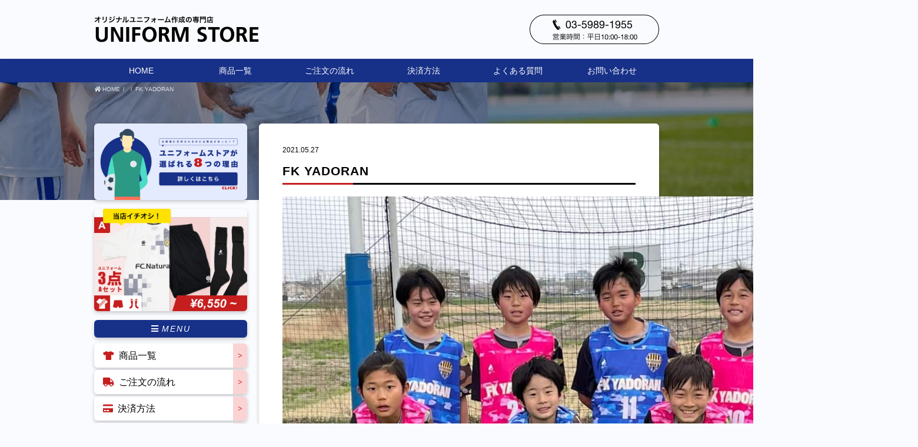

--- FILE ---
content_type: text/html; charset=UTF-8
request_url: https://uniformstore.jp/archives/results/fk-yadoran
body_size: 10775
content:
<!DOCTYPE html>
<!--[if lt IE 7]><html dir="ltr" lang="ja" prefix="og: https://ogp.me/ns#" class="no-js lt-ie9 lt-ie8 lt-ie7"><![endif]-->
<!--[if (IE 7)&!(IEMobile)]><html dir="ltr" lang="ja" prefix="og: https://ogp.me/ns#" class="no-js lt-ie9 lt-ie8"><![endif]-->
<!--[if (IE 8)&!(IEMobile)]><html dir="ltr" lang="ja" prefix="og: https://ogp.me/ns#" class="no-js lt-ie9"><![endif]-->
<!--[if gt IE 8]><!--> <html dir="ltr" lang="ja" prefix="og: https://ogp.me/ns#" class="no-js"><!--<![endif]-->
<html>
<head>
<meta charset="UTF-8">
<meta http-equiv="X-UA-Compatible" content="IE=edge">
<meta name="viewport" content="width=device-width, initial-scale=1"/>
<meta http-equiv="content-language" content="ja">
<meta name="HandheldFriendly" content="True">
<meta name="MobileOptimized" content="320">
<link rel="shortcut icon" href="https://uniformstore.jp/wp-content/themes/uniformstore_theme/favicon.ico">
<title>FK YADORAN | UNIFORMSTORE</title>
<!--[if lt IE 9]>
<script src="//html5shiv.googlecode.com/svn/trunk/html5.js"></script>
<script src="//css3-mediaqueries-js.googlecode.com/svn/trunk/css3-mediaqueries.js"></script>
<![endif]-->

		<!-- All in One SEO 4.9.3 - aioseo.com -->
	<meta name="robots" content="max-image-preview:large" />
	<meta name="google-site-verification" content="umQjVtARWporj8B1frEAMLs5giEHL7ZngxU8n_LDV7g" />
	<link rel="canonical" href="https://uniformstore.jp/archives/results/fk-yadoran" />
	<meta name="generator" content="All in One SEO (AIOSEO) 4.9.3" />
		<meta property="og:locale" content="ja_JP" />
		<meta property="og:site_name" content="UNIFORMSTORE | Just another WordPress site" />
		<meta property="og:type" content="article" />
		<meta property="og:title" content="FK YADORAN | UNIFORMSTORE" />
		<meta property="og:url" content="https://uniformstore.jp/archives/results/fk-yadoran" />
		<meta property="article:published_time" content="2021-05-27T04:36:03+00:00" />
		<meta property="article:modified_time" content="2021-05-27T04:36:03+00:00" />
		<meta name="twitter:card" content="summary" />
		<meta name="twitter:title" content="FK YADORAN | UNIFORMSTORE" />
		<script type="application/ld+json" class="aioseo-schema">
			{"@context":"https:\/\/schema.org","@graph":[{"@type":"BreadcrumbList","@id":"https:\/\/uniformstore.jp\/archives\/results\/fk-yadoran#breadcrumblist","itemListElement":[{"@type":"ListItem","@id":"https:\/\/uniformstore.jp#listItem","position":1,"name":"Home","item":"https:\/\/uniformstore.jp","nextItem":{"@type":"ListItem","@id":"https:\/\/uniformstore.jp\/archives\/results#listItem","name":"\u88fd\u4f5c\u4e8b\u4f8b"}},{"@type":"ListItem","@id":"https:\/\/uniformstore.jp\/archives\/results#listItem","position":2,"name":"\u88fd\u4f5c\u4e8b\u4f8b","item":"https:\/\/uniformstore.jp\/archives\/results","nextItem":{"@type":"ListItem","@id":"https:\/\/uniformstore.jp\/archives\/results\/fk-yadoran#listItem","name":"FK YADORAN"},"previousItem":{"@type":"ListItem","@id":"https:\/\/uniformstore.jp#listItem","name":"Home"}},{"@type":"ListItem","@id":"https:\/\/uniformstore.jp\/archives\/results\/fk-yadoran#listItem","position":3,"name":"FK YADORAN","previousItem":{"@type":"ListItem","@id":"https:\/\/uniformstore.jp\/archives\/results#listItem","name":"\u88fd\u4f5c\u4e8b\u4f8b"}}]},{"@type":"Organization","@id":"https:\/\/uniformstore.jp\/#organization","name":"UNIFORMSTORE","description":"Just another WordPress site","url":"https:\/\/uniformstore.jp\/"},{"@type":"WebPage","@id":"https:\/\/uniformstore.jp\/archives\/results\/fk-yadoran#webpage","url":"https:\/\/uniformstore.jp\/archives\/results\/fk-yadoran","name":"FK YADORAN | UNIFORMSTORE","inLanguage":"ja","isPartOf":{"@id":"https:\/\/uniformstore.jp\/#website"},"breadcrumb":{"@id":"https:\/\/uniformstore.jp\/archives\/results\/fk-yadoran#breadcrumblist"},"image":{"@type":"ImageObject","url":"https:\/\/uniformstore.jp\/wp-content\/uploads\/2021\/05\/FB_IMG_1622089515928.jpg","@id":"https:\/\/uniformstore.jp\/archives\/results\/fk-yadoran\/#mainImage","width":1080,"height":810},"primaryImageOfPage":{"@id":"https:\/\/uniformstore.jp\/archives\/results\/fk-yadoran#mainImage"},"datePublished":"2021-05-27T13:36:03+09:00","dateModified":"2021-05-27T13:36:03+09:00"},{"@type":"WebSite","@id":"https:\/\/uniformstore.jp\/#website","url":"https:\/\/uniformstore.jp\/","name":"UNIFORMSTORE","description":"Just another WordPress site","inLanguage":"ja","publisher":{"@id":"https:\/\/uniformstore.jp\/#organization"}}]}
		</script>
		<!-- All in One SEO -->

<link rel='dns-prefetch' href='//www.google.com' />
<link rel='dns-prefetch' href='//ajaxzip3.github.io' />
<link rel='dns-prefetch' href='//stats.wp.com' />
<link rel='dns-prefetch' href='//use.fontawesome.com' />
<link rel='dns-prefetch' href='//v0.wordpress.com' />
<link rel="alternate" title="oEmbed (JSON)" type="application/json+oembed" href="https://uniformstore.jp/wp-json/oembed/1.0/embed?url=https%3A%2F%2Funiformstore.jp%2Farchives%2Fresults%2Ffk-yadoran" />
<link rel="alternate" title="oEmbed (XML)" type="text/xml+oembed" href="https://uniformstore.jp/wp-json/oembed/1.0/embed?url=https%3A%2F%2Funiformstore.jp%2Farchives%2Fresults%2Ffk-yadoran&#038;format=xml" />
<style id='wp-img-auto-sizes-contain-inline-css' type='text/css'>
img:is([sizes=auto i],[sizes^="auto," i]){contain-intrinsic-size:3000px 1500px}
/*# sourceURL=wp-img-auto-sizes-contain-inline-css */
</style>
<style id='wp-block-library-inline-css' type='text/css'>
:root{--wp-block-synced-color:#7a00df;--wp-block-synced-color--rgb:122,0,223;--wp-bound-block-color:var(--wp-block-synced-color);--wp-editor-canvas-background:#ddd;--wp-admin-theme-color:#007cba;--wp-admin-theme-color--rgb:0,124,186;--wp-admin-theme-color-darker-10:#006ba1;--wp-admin-theme-color-darker-10--rgb:0,107,160.5;--wp-admin-theme-color-darker-20:#005a87;--wp-admin-theme-color-darker-20--rgb:0,90,135;--wp-admin-border-width-focus:2px}@media (min-resolution:192dpi){:root{--wp-admin-border-width-focus:1.5px}}.wp-element-button{cursor:pointer}:root .has-very-light-gray-background-color{background-color:#eee}:root .has-very-dark-gray-background-color{background-color:#313131}:root .has-very-light-gray-color{color:#eee}:root .has-very-dark-gray-color{color:#313131}:root .has-vivid-green-cyan-to-vivid-cyan-blue-gradient-background{background:linear-gradient(135deg,#00d084,#0693e3)}:root .has-purple-crush-gradient-background{background:linear-gradient(135deg,#34e2e4,#4721fb 50%,#ab1dfe)}:root .has-hazy-dawn-gradient-background{background:linear-gradient(135deg,#faaca8,#dad0ec)}:root .has-subdued-olive-gradient-background{background:linear-gradient(135deg,#fafae1,#67a671)}:root .has-atomic-cream-gradient-background{background:linear-gradient(135deg,#fdd79a,#004a59)}:root .has-nightshade-gradient-background{background:linear-gradient(135deg,#330968,#31cdcf)}:root .has-midnight-gradient-background{background:linear-gradient(135deg,#020381,#2874fc)}:root{--wp--preset--font-size--normal:16px;--wp--preset--font-size--huge:42px}.has-regular-font-size{font-size:1em}.has-larger-font-size{font-size:2.625em}.has-normal-font-size{font-size:var(--wp--preset--font-size--normal)}.has-huge-font-size{font-size:var(--wp--preset--font-size--huge)}.has-text-align-center{text-align:center}.has-text-align-left{text-align:left}.has-text-align-right{text-align:right}.has-fit-text{white-space:nowrap!important}#end-resizable-editor-section{display:none}.aligncenter{clear:both}.items-justified-left{justify-content:flex-start}.items-justified-center{justify-content:center}.items-justified-right{justify-content:flex-end}.items-justified-space-between{justify-content:space-between}.screen-reader-text{border:0;clip-path:inset(50%);height:1px;margin:-1px;overflow:hidden;padding:0;position:absolute;width:1px;word-wrap:normal!important}.screen-reader-text:focus{background-color:#ddd;clip-path:none;color:#444;display:block;font-size:1em;height:auto;left:5px;line-height:normal;padding:15px 23px 14px;text-decoration:none;top:5px;width:auto;z-index:100000}html :where(.has-border-color){border-style:solid}html :where([style*=border-top-color]){border-top-style:solid}html :where([style*=border-right-color]){border-right-style:solid}html :where([style*=border-bottom-color]){border-bottom-style:solid}html :where([style*=border-left-color]){border-left-style:solid}html :where([style*=border-width]){border-style:solid}html :where([style*=border-top-width]){border-top-style:solid}html :where([style*=border-right-width]){border-right-style:solid}html :where([style*=border-bottom-width]){border-bottom-style:solid}html :where([style*=border-left-width]){border-left-style:solid}html :where(img[class*=wp-image-]){height:auto;max-width:100%}:where(figure){margin:0 0 1em}html :where(.is-position-sticky){--wp-admin--admin-bar--position-offset:var(--wp-admin--admin-bar--height,0px)}@media screen and (max-width:600px){html :where(.is-position-sticky){--wp-admin--admin-bar--position-offset:0px}}

/*# sourceURL=wp-block-library-inline-css */
</style><style id='global-styles-inline-css' type='text/css'>
:root{--wp--preset--aspect-ratio--square: 1;--wp--preset--aspect-ratio--4-3: 4/3;--wp--preset--aspect-ratio--3-4: 3/4;--wp--preset--aspect-ratio--3-2: 3/2;--wp--preset--aspect-ratio--2-3: 2/3;--wp--preset--aspect-ratio--16-9: 16/9;--wp--preset--aspect-ratio--9-16: 9/16;--wp--preset--color--black: #000000;--wp--preset--color--cyan-bluish-gray: #abb8c3;--wp--preset--color--white: #ffffff;--wp--preset--color--pale-pink: #f78da7;--wp--preset--color--vivid-red: #cf2e2e;--wp--preset--color--luminous-vivid-orange: #ff6900;--wp--preset--color--luminous-vivid-amber: #fcb900;--wp--preset--color--light-green-cyan: #7bdcb5;--wp--preset--color--vivid-green-cyan: #00d084;--wp--preset--color--pale-cyan-blue: #8ed1fc;--wp--preset--color--vivid-cyan-blue: #0693e3;--wp--preset--color--vivid-purple: #9b51e0;--wp--preset--gradient--vivid-cyan-blue-to-vivid-purple: linear-gradient(135deg,rgb(6,147,227) 0%,rgb(155,81,224) 100%);--wp--preset--gradient--light-green-cyan-to-vivid-green-cyan: linear-gradient(135deg,rgb(122,220,180) 0%,rgb(0,208,130) 100%);--wp--preset--gradient--luminous-vivid-amber-to-luminous-vivid-orange: linear-gradient(135deg,rgb(252,185,0) 0%,rgb(255,105,0) 100%);--wp--preset--gradient--luminous-vivid-orange-to-vivid-red: linear-gradient(135deg,rgb(255,105,0) 0%,rgb(207,46,46) 100%);--wp--preset--gradient--very-light-gray-to-cyan-bluish-gray: linear-gradient(135deg,rgb(238,238,238) 0%,rgb(169,184,195) 100%);--wp--preset--gradient--cool-to-warm-spectrum: linear-gradient(135deg,rgb(74,234,220) 0%,rgb(151,120,209) 20%,rgb(207,42,186) 40%,rgb(238,44,130) 60%,rgb(251,105,98) 80%,rgb(254,248,76) 100%);--wp--preset--gradient--blush-light-purple: linear-gradient(135deg,rgb(255,206,236) 0%,rgb(152,150,240) 100%);--wp--preset--gradient--blush-bordeaux: linear-gradient(135deg,rgb(254,205,165) 0%,rgb(254,45,45) 50%,rgb(107,0,62) 100%);--wp--preset--gradient--luminous-dusk: linear-gradient(135deg,rgb(255,203,112) 0%,rgb(199,81,192) 50%,rgb(65,88,208) 100%);--wp--preset--gradient--pale-ocean: linear-gradient(135deg,rgb(255,245,203) 0%,rgb(182,227,212) 50%,rgb(51,167,181) 100%);--wp--preset--gradient--electric-grass: linear-gradient(135deg,rgb(202,248,128) 0%,rgb(113,206,126) 100%);--wp--preset--gradient--midnight: linear-gradient(135deg,rgb(2,3,129) 0%,rgb(40,116,252) 100%);--wp--preset--font-size--small: 13px;--wp--preset--font-size--medium: 20px;--wp--preset--font-size--large: 36px;--wp--preset--font-size--x-large: 42px;--wp--preset--spacing--20: 0.44rem;--wp--preset--spacing--30: 0.67rem;--wp--preset--spacing--40: 1rem;--wp--preset--spacing--50: 1.5rem;--wp--preset--spacing--60: 2.25rem;--wp--preset--spacing--70: 3.38rem;--wp--preset--spacing--80: 5.06rem;--wp--preset--shadow--natural: 6px 6px 9px rgba(0, 0, 0, 0.2);--wp--preset--shadow--deep: 12px 12px 50px rgba(0, 0, 0, 0.4);--wp--preset--shadow--sharp: 6px 6px 0px rgba(0, 0, 0, 0.2);--wp--preset--shadow--outlined: 6px 6px 0px -3px rgb(255, 255, 255), 6px 6px rgb(0, 0, 0);--wp--preset--shadow--crisp: 6px 6px 0px rgb(0, 0, 0);}:where(.is-layout-flex){gap: 0.5em;}:where(.is-layout-grid){gap: 0.5em;}body .is-layout-flex{display: flex;}.is-layout-flex{flex-wrap: wrap;align-items: center;}.is-layout-flex > :is(*, div){margin: 0;}body .is-layout-grid{display: grid;}.is-layout-grid > :is(*, div){margin: 0;}:where(.wp-block-columns.is-layout-flex){gap: 2em;}:where(.wp-block-columns.is-layout-grid){gap: 2em;}:where(.wp-block-post-template.is-layout-flex){gap: 1.25em;}:where(.wp-block-post-template.is-layout-grid){gap: 1.25em;}.has-black-color{color: var(--wp--preset--color--black) !important;}.has-cyan-bluish-gray-color{color: var(--wp--preset--color--cyan-bluish-gray) !important;}.has-white-color{color: var(--wp--preset--color--white) !important;}.has-pale-pink-color{color: var(--wp--preset--color--pale-pink) !important;}.has-vivid-red-color{color: var(--wp--preset--color--vivid-red) !important;}.has-luminous-vivid-orange-color{color: var(--wp--preset--color--luminous-vivid-orange) !important;}.has-luminous-vivid-amber-color{color: var(--wp--preset--color--luminous-vivid-amber) !important;}.has-light-green-cyan-color{color: var(--wp--preset--color--light-green-cyan) !important;}.has-vivid-green-cyan-color{color: var(--wp--preset--color--vivid-green-cyan) !important;}.has-pale-cyan-blue-color{color: var(--wp--preset--color--pale-cyan-blue) !important;}.has-vivid-cyan-blue-color{color: var(--wp--preset--color--vivid-cyan-blue) !important;}.has-vivid-purple-color{color: var(--wp--preset--color--vivid-purple) !important;}.has-black-background-color{background-color: var(--wp--preset--color--black) !important;}.has-cyan-bluish-gray-background-color{background-color: var(--wp--preset--color--cyan-bluish-gray) !important;}.has-white-background-color{background-color: var(--wp--preset--color--white) !important;}.has-pale-pink-background-color{background-color: var(--wp--preset--color--pale-pink) !important;}.has-vivid-red-background-color{background-color: var(--wp--preset--color--vivid-red) !important;}.has-luminous-vivid-orange-background-color{background-color: var(--wp--preset--color--luminous-vivid-orange) !important;}.has-luminous-vivid-amber-background-color{background-color: var(--wp--preset--color--luminous-vivid-amber) !important;}.has-light-green-cyan-background-color{background-color: var(--wp--preset--color--light-green-cyan) !important;}.has-vivid-green-cyan-background-color{background-color: var(--wp--preset--color--vivid-green-cyan) !important;}.has-pale-cyan-blue-background-color{background-color: var(--wp--preset--color--pale-cyan-blue) !important;}.has-vivid-cyan-blue-background-color{background-color: var(--wp--preset--color--vivid-cyan-blue) !important;}.has-vivid-purple-background-color{background-color: var(--wp--preset--color--vivid-purple) !important;}.has-black-border-color{border-color: var(--wp--preset--color--black) !important;}.has-cyan-bluish-gray-border-color{border-color: var(--wp--preset--color--cyan-bluish-gray) !important;}.has-white-border-color{border-color: var(--wp--preset--color--white) !important;}.has-pale-pink-border-color{border-color: var(--wp--preset--color--pale-pink) !important;}.has-vivid-red-border-color{border-color: var(--wp--preset--color--vivid-red) !important;}.has-luminous-vivid-orange-border-color{border-color: var(--wp--preset--color--luminous-vivid-orange) !important;}.has-luminous-vivid-amber-border-color{border-color: var(--wp--preset--color--luminous-vivid-amber) !important;}.has-light-green-cyan-border-color{border-color: var(--wp--preset--color--light-green-cyan) !important;}.has-vivid-green-cyan-border-color{border-color: var(--wp--preset--color--vivid-green-cyan) !important;}.has-pale-cyan-blue-border-color{border-color: var(--wp--preset--color--pale-cyan-blue) !important;}.has-vivid-cyan-blue-border-color{border-color: var(--wp--preset--color--vivid-cyan-blue) !important;}.has-vivid-purple-border-color{border-color: var(--wp--preset--color--vivid-purple) !important;}.has-vivid-cyan-blue-to-vivid-purple-gradient-background{background: var(--wp--preset--gradient--vivid-cyan-blue-to-vivid-purple) !important;}.has-light-green-cyan-to-vivid-green-cyan-gradient-background{background: var(--wp--preset--gradient--light-green-cyan-to-vivid-green-cyan) !important;}.has-luminous-vivid-amber-to-luminous-vivid-orange-gradient-background{background: var(--wp--preset--gradient--luminous-vivid-amber-to-luminous-vivid-orange) !important;}.has-luminous-vivid-orange-to-vivid-red-gradient-background{background: var(--wp--preset--gradient--luminous-vivid-orange-to-vivid-red) !important;}.has-very-light-gray-to-cyan-bluish-gray-gradient-background{background: var(--wp--preset--gradient--very-light-gray-to-cyan-bluish-gray) !important;}.has-cool-to-warm-spectrum-gradient-background{background: var(--wp--preset--gradient--cool-to-warm-spectrum) !important;}.has-blush-light-purple-gradient-background{background: var(--wp--preset--gradient--blush-light-purple) !important;}.has-blush-bordeaux-gradient-background{background: var(--wp--preset--gradient--blush-bordeaux) !important;}.has-luminous-dusk-gradient-background{background: var(--wp--preset--gradient--luminous-dusk) !important;}.has-pale-ocean-gradient-background{background: var(--wp--preset--gradient--pale-ocean) !important;}.has-electric-grass-gradient-background{background: var(--wp--preset--gradient--electric-grass) !important;}.has-midnight-gradient-background{background: var(--wp--preset--gradient--midnight) !important;}.has-small-font-size{font-size: var(--wp--preset--font-size--small) !important;}.has-medium-font-size{font-size: var(--wp--preset--font-size--medium) !important;}.has-large-font-size{font-size: var(--wp--preset--font-size--large) !important;}.has-x-large-font-size{font-size: var(--wp--preset--font-size--x-large) !important;}
/*# sourceURL=global-styles-inline-css */
</style>

<style id='classic-theme-styles-inline-css' type='text/css'>
/*! This file is auto-generated */
.wp-block-button__link{color:#fff;background-color:#32373c;border-radius:9999px;box-shadow:none;text-decoration:none;padding:calc(.667em + 2px) calc(1.333em + 2px);font-size:1.125em}.wp-block-file__button{background:#32373c;color:#fff;text-decoration:none}
/*# sourceURL=/wp-includes/css/classic-themes.min.css */
</style>
<link rel='stylesheet' id='contact-form-7-css' href='https://uniformstore.jp/wp-content/plugins/contact-form-7/includes/css/styles.css?ver=6.1.4' type='text/css' media='all' />
<link rel='stylesheet' id='awesomefont-css' href='https://use.fontawesome.com/releases/v5.3.1/css/all.css?ver=c81b42d5bd3e74551fbf2be2e570928f' type='text/css' media='all' />
<link rel='stylesheet' id='remodal-css' href='https://uniformstore.jp/wp-content/themes/uniformstore_theme/library/common/css/remodal.css?ver=c81b42d5bd3e74551fbf2be2e570928f' type='text/css' media='all' />
<link rel='stylesheet' id='remodal-theme-css' href='https://uniformstore.jp/wp-content/themes/uniformstore_theme/library/common/css/remodal-default-theme.css?ver=c81b42d5bd3e74551fbf2be2e570928f' type='text/css' media='all' />
<link rel='stylesheet' id='animate-css' href='https://uniformstore.jp/wp-content/themes/uniformstore_theme/library/common/css/animate.min.css?ver=c81b42d5bd3e74551fbf2be2e570928f' type='text/css' media='all' />
<link rel='stylesheet' id='style-css' href='https://uniformstore.jp/wp-content/themes/uniformstore_theme/style.css?ver=c81b42d5bd3e74551fbf2be2e570928f' type='text/css' media='all' />
<link rel='stylesheet' id='custom-css' href='https://uniformstore.jp/wp-content/themes/uniformstore_theme/custom.css?ver=c81b42d5bd3e74551fbf2be2e570928f' type='text/css' media='all' />
<link rel='stylesheet' id='slick-css' href='https://uniformstore.jp/wp-content/themes/uniformstore_theme/library/common/css/slick.css?ver=c81b42d5bd3e74551fbf2be2e570928f' type='text/css' media='all' />
<link rel='stylesheet' id='slick-theme-css' href='https://uniformstore.jp/wp-content/themes/uniformstore_theme/library/common/css/slick-theme.css?ver=c81b42d5bd3e74551fbf2be2e570928f' type='text/css' media='all' />
<script type="text/javascript" src="https://uniformstore.jp/wp-includes/js/jquery/jquery.min.js?ver=3.7.1" id="jquery-core-js"></script>
<script type="text/javascript" src="https://uniformstore.jp/wp-includes/js/jquery/jquery-migrate.min.js?ver=3.4.1" id="jquery-migrate-js"></script>
<script type="text/javascript" src="https://uniformstore.jp/wp-content/themes/uniformstore_theme/library/common/js/remodal.js?ver=c81b42d5bd3e74551fbf2be2e570928f" id="remodal-js"></script>
<script type="text/javascript" src="https://uniformstore.jp/wp-content/themes/uniformstore_theme/library/common/js/wow.min.js?ver=c81b42d5bd3e74551fbf2be2e570928f" id="wow-js"></script>
<script type="text/javascript" src="https://uniformstore.jp/wp-content/themes/uniformstore_theme/library/common/js/jquery.matchHeight.js?ver=c81b42d5bd3e74551fbf2be2e570928f" id="matchHeight-js"></script>
<script type="text/javascript" src="https://uniformstore.jp/wp-content/themes/uniformstore_theme/library/common/js/activate.js?ver=c81b42d5bd3e74551fbf2be2e570928f" id="activate-js"></script>
<script type="text/javascript" src="https://uniformstore.jp/wp-content/themes/uniformstore_theme/library/common/js/slick.min.js?ver=c81b42d5bd3e74551fbf2be2e570928f" id="slickjs-js"></script>
<link rel="https://api.w.org/" href="https://uniformstore.jp/wp-json/" />	<style>img#wpstats{display:none}</style>
		<style type="text/css">.grecaptcha-badge {
margin: 20px auto 0;
}</style></head>
<body data-rsssl=1 class="body">
<div class="container">
  <header class="header pg-header">
    <div class="header__inner pg-header__inner">
      <div class="header__top pg-header__top">
        <a class="header__logo pg-header__logo" href="https://uniformstore.jp">
          <h1><img src="https://uniformstore.jp/wp-content/themes/uniformstore_theme/library/images/logo_black.png" alt="UNIFORMSTORE"></h1>
        </a>
        <a class="header__contact pg-header__contact" href="https://uniformstore.jp/contact">
          <img src="https://uniformstore.jp/wp-content/themes/uniformstore_theme/library/images/pg-header_contact.png" alt="UNIFORMSTORE">
        </a>
      </div>
    </div>
    <nav class="header__nav pg-header__nav bs">
      <ul id="menu-header-nav" class="header__nav--list clearfix"><li class="home"><a href="/">HOME</a></li>
<li class="lineup"><a href="https://uniformstore.jp/lineup">商品一覧</a></li>
<li class="flow"><a href="https://uniformstore.jp/flow">ご注文の流れ</a></li>
<li class="payment"><a href="https://uniformstore.jp/payment">決済方法</a></li>
<li class="faq"><a href="https://uniformstore.jp/faq">よくある質問</a></li>
<li class="reception"><a href="https://uniformstore.jp/reception">お問い合わせ</a></li>
</ul>    </nav>
    <a data-remodal-target="sp_nav" class="nav_btn"><i class="fas fa-bars"></i><span class="text">menu</span></a>
  </header>
<div class="remodal" data-remodal-id="sp_nav" data-remodal-options="hashTracking:false">
  <button data-remodal-action="close" class="remodal-close"><i class="fas fa-times"></i><span class="text">CLOSE</span></button>
  <ul id="menu-header-nav-1" class="nav remodal-nav"><li class="home"><a href="/">HOME</a></li>
<li class="lineup"><a href="https://uniformstore.jp/lineup">商品一覧</a></li>
<li class="flow"><a href="https://uniformstore.jp/flow">ご注文の流れ</a></li>
<li class="payment"><a href="https://uniformstore.jp/payment">決済方法</a></li>
<li class="faq"><a href="https://uniformstore.jp/faq">よくある質問</a></li>
<li class="reception"><a href="https://uniformstore.jp/reception">お問い合わせ</a></li>
</ul>  <button data-remodal-action="close" class="remodal-close"><i class="fas fa-times"></i><span class="text">CLOSE</span></button>
</div>
<div id="breadcrumb" class="breadcrumb clearfix"><ul><li itemscope itemtype="//data-vocabulary.org/Breadcrumb"><a href="https://uniformstore.jp/" itemprop="url"><i class="fa fa-home"></i><span itemprop="title"> HOME</span></a></li><li itemscope itemtype="//data-vocabulary.org/Breadcrumb"><a href="" itemprop="url"><span itemprop="title"></span></a></li><li>FK YADORAN</li></ul></div><div class="entry pg-entry">
  <div class="entry__inner clearfix ">
    <main class="entry__main bs">
      <article class="article pg-article">
                  <header class="article__header">
            <p class="article__meta">
                            <span class="article__date">2021.05.27</span>
            </p>
            <h1 class="article__h1">FK YADORAN</h1>
          </header>
          <section class="article__content">
                        <figure class="eyecatch article__eyecatch">
              <img width="1080" height="810" src="https://uniformstore.jp/wp-content/uploads/2021/05/FB_IMG_1622089515928.jpg" class="attachment-post-thumbnail size-post-thumbnail wp-post-image" alt="" decoding="async" fetchpriority="high" srcset="https://uniformstore.jp/wp-content/uploads/2021/05/FB_IMG_1622089515928.jpg 1080w, https://uniformstore.jp/wp-content/uploads/2021/05/FB_IMG_1622089515928-300x225.jpg 300w, https://uniformstore.jp/wp-content/uploads/2021/05/FB_IMG_1622089515928-1024x768.jpg 1024w, https://uniformstore.jp/wp-content/uploads/2021/05/FB_IMG_1622089515928-768x576.jpg 768w" sizes="(max-width: 1080px) 100vw, 1080px" />            </figure>
                                  </section>
              </article>
              <div class="r-entries">
    <div class="r-entries__inner">
      <div class="r-entries__ttl ">
	       <h3 class="r-entries__h3 fas fa-sticky-note">More / 他のページも確認する</h3>
       </div>
				<ul class="r-entries__list r-entries__list--single clearfix">
          	        <li class="bs">
		        <a class="r-entries__list--anchor clearfix" href="https://uniformstore.jp/archives/28396">
		        	<figure class="r-entries__list--img eyecatch fx">
      	        	                <img src="https://uniformstore.jp/wp-content/themes/uniformstore_theme/library/images/noimage.png" />
      	        	            </figure>
    					<time class="r-entries__date">2024.12.25</time>
    					<h3 class="r-entries__h3">
    						年末年始 休業のお知らせ    					</h3>
    				</a>
	        </li>
          	        <li class="bs">
		        <a class="r-entries__list--anchor clearfix" href="https://uniformstore.jp/archives/28374">
		        	<figure class="r-entries__list--img eyecatch fx">
      	        	                <img width="150" height="150" src="https://uniformstore.jp/wp-content/uploads/2024/09/1725516615372-150x150.jpg" class="attachment-thumbnail size-thumbnail wp-post-image" alt="" decoding="async" loading="lazy" />      	        	            </figure>
    					<time class="r-entries__date">2024.9.6</time>
    					<h3 class="r-entries__h3">
    						オリジナル昇華ピステがセール中！！    					</h3>
    				</a>
	        </li>
          	        <li class="bs">
		        <a class="r-entries__list--anchor clearfix" href="https://uniformstore.jp/archives/27255">
		        	<figure class="r-entries__list--img eyecatch fx">
      	        	                <img width="150" height="150" src="https://uniformstore.jp/wp-content/uploads/2021/05/44_a-150x150.png" class="attachment-thumbnail size-thumbnail wp-post-image" alt="" decoding="async" loading="lazy" srcset="https://uniformstore.jp/wp-content/uploads/2021/05/44_a-150x150.png 150w, https://uniformstore.jp/wp-content/uploads/2021/05/44_a-300x300.png 300w, https://uniformstore.jp/wp-content/uploads/2021/05/44_a-1024x1024.png 1024w, https://uniformstore.jp/wp-content/uploads/2021/05/44_a-768x768.png 768w, https://uniformstore.jp/wp-content/uploads/2021/05/44_a-e1637313510861.png 400w" sizes="auto, (max-width: 150px) 100vw, 150px" />      	        	            </figure>
    					<time class="r-entries__date">2021.11.19</time>
    					<h3 class="r-entries__h3">
    						オリジナル昇華リバーシブルビブス作できます！！    					</h3>
    				</a>
	        </li>
          	        <li class="bs">
		        <a class="r-entries__list--anchor clearfix" href="https://uniformstore.jp/archives/27232">
		        	<figure class="r-entries__list--img eyecatch fx">
      	        	                <img width="150" height="150" src="https://uniformstore.jp/wp-content/uploads/2021/08/36_a-150x150.png" class="attachment-thumbnail size-thumbnail wp-post-image" alt="" decoding="async" loading="lazy" srcset="https://uniformstore.jp/wp-content/uploads/2021/08/36_a-150x150.png 150w, https://uniformstore.jp/wp-content/uploads/2021/08/36_a-300x300.png 300w, https://uniformstore.jp/wp-content/uploads/2021/08/36_a-1024x1024.png 1024w, https://uniformstore.jp/wp-content/uploads/2021/08/36_a-768x768.png 768w, https://uniformstore.jp/wp-content/uploads/2021/08/36_a-e1637313580457.png 400w" sizes="auto, (max-width: 150px) 100vw, 150px" />      	        	            </figure>
    					<time class="r-entries__date">2021.10.19</time>
    					<h3 class="r-entries__h3">
    						オリジナル昇華ポロシャツ作成できます！    					</h3>
    				</a>
	        </li>
          	        <li class="bs">
		        <a class="r-entries__list--anchor clearfix" href="https://uniformstore.jp/archives/1668">
		        	<figure class="r-entries__list--img eyecatch fx">
      	        	                <img width="150" height="150" src="https://uniformstore.jp/wp-content/uploads/2021/08/116_a-150x150.png" class="attachment-thumbnail size-thumbnail wp-post-image" alt="" decoding="async" loading="lazy" srcset="https://uniformstore.jp/wp-content/uploads/2021/08/116_a-150x150.png 150w, https://uniformstore.jp/wp-content/uploads/2021/08/116_a-300x300.png 300w, https://uniformstore.jp/wp-content/uploads/2021/08/116_a-1024x1024.png 1024w, https://uniformstore.jp/wp-content/uploads/2021/08/116_a-768x768.png 768w, https://uniformstore.jp/wp-content/uploads/2021/08/116_a-e1637313625135.png 400w" sizes="auto, (max-width: 150px) 100vw, 150px" />      	        	            </figure>
    					<time class="r-entries__date">2021.8.18</time>
    					<h3 class="r-entries__h3">
    						チームオリジナルタオル作成できます！    					</h3>
    				</a>
	        </li>
            			</ul>
    </div>
</div>
              <!--記事下CTA-->
            <!--記事下CTAここまで-->
      <!--ページナビゲーション-->
      <div class="single-nav">
        <div class="single-nav clearfix">
                    <a href="https://uniformstore.jp/archives/results/global-elite" class="single-nav__pre">前の記事</a>
                              <a href="https://uniformstore.jp/archives/results/fk-yadoran-2" class="single-nav__next">次の記事</a>
                  </div>
      </div>
      <!--ページナビゲーションここまで-->
    </main>
    <aside class="sidebar">
      <section class="sidebar__element"><a href="https://uniformstore.jp/reason"><img width="600" height="300" src="https://uniformstore.jp/wp-content/uploads/2018/10/banner_item02-768x384.png" class="image wp-image-503  attachment-600x300 size-600x300" alt="" style="max-width: 100%; height: auto;" decoding="async" loading="lazy" srcset="https://uniformstore.jp/wp-content/uploads/2018/10/banner_item02-768x384.png 768w, https://uniformstore.jp/wp-content/uploads/2018/10/banner_item02-300x150.png 300w, https://uniformstore.jp/wp-content/uploads/2018/10/banner_item02.png 900w" sizes="auto, (max-width: 600px) 100vw, 600px" /></a></section><section class="sidebar__element"><a href="https://uniformstore.jp/item/set-a"><img width="620" height="416" src="https://uniformstore.jp/wp-content/uploads/2018/12/banner_item01.png" class="image wp-image-586  attachment-full size-full" alt="" style="max-width: 100%; height: auto;" decoding="async" loading="lazy" srcset="https://uniformstore.jp/wp-content/uploads/2018/12/banner_item01.png 620w, https://uniformstore.jp/wp-content/uploads/2018/12/banner_item01-300x201.png 300w" sizes="auto, (max-width: 620px) 100vw, 620px" /></a></section>    <div class="sidebar__element">
    <h4 class="sidebar__h4 bs"><i class="fas fa-bars"></i>MENU</h4>
    <ul class="menu">
      <li><a class="bs fas fa-tshirt" href="https://uniformstore.jp/lineup">商品一覧</a></li>
      <li><a class="bs fas fa-truck" href="https://uniformstore.jp/flow">ご注文の流れ</a></li>
      <li><a class="bs far fa-credit-card" href="https://uniformstore.jp/payment">決済方法</a></li>
      <li><a class="bs far fa-question-circle" href="https://uniformstore.jp/faq">よくある質問</a></li>
      <li><a class="bs fas fa-envelope" href="https://uniformstore.jp/reception">問い合わせ窓口</a></li>
    </ul>
  </div>
  </aside>
  </div>
</div>
<!--Googleマップ-->
<!--Googleマップここまで-->
<div id="page-top">
<a id="move-page-top" class="fa fa-angle-up">ページトップに戻る</a>
</div>
<!--フッターcta-->
<div class="footer-cta">
  <div class="footer-cta__inner">
    <div class="badge">
      <img src="https://uniformstore.jp/wp-content/themes/uniformstore_theme/library/images/footer-cta-badge.png" alt="まずは無料でご相談！">
    </div>
    <div class="btn-mail">
      <a href="https://uniformstore.jp/contact/"><i class="fas fa-envelope"></i>メールで問い合わせ</a>
    </div>
    <div class="btn-tel">
      <p><i class="fas fa-mobile-alt"></i>03-5989-1955<span class="time">受付時間：平日9:00〜18:00</span></p>
    </div>
  </div>
</div>
<!--フッターctaここまで-->
<footer>
  <div class="footer__inner clearfix">
    <div class="footer__item">
      <h4>ユニフォーム作成</h4>
      <ul class="footer__list">
        <li><a class="fas fa-angle-right" href="https://uniformstore.jp/lineup">商品一覧</a></li>
        <li><a class="fas fa-angle-right" href="https://uniformstore.jp/item/shoka-shirts">オリジナル昇華シャツ</a></li>
        <li><a class="fas fa-angle-right" href="https://uniformstore.jp/item/basic-pants">ベーシックパンツ</a></li>
        <li><a class="fas fa-angle-right" href="https://uniformstore.jp/item/shoka-pants">オリジナル昇華パンツ</a></li>
        <li><a class="fas fa-angle-right" href="https://uniformstore.jp/item/basic-socks">ベーシックソックス</a></li>
        <li><a class="fas fa-angle-right" href="https://uniformstore.jp/item/original-socks">オリジナルソックス</a></li>
      </ul>
    </div>
    <div class="footer__item">
      <h4>UNIFORM STOREについて</h4>
      <ul class="footer__list">
        <li><a class="fas fa-angle-right" href="https://uniformstore.jp/news">お知らせ</a></li>
        <li><a class="fas fa-angle-right" href="https://uniformstore.jp/payment">決済方法</a></li>
        <li><a class="fas fa-angle-right" href="https://uniformstore.jp/flow">ご注文の流れ</a></li>
        <li><a class="fas fa-angle-right" href="https://uniformstore.jp/design">デザイン方法</a></li>
        <li><a class="fas fa-angle-right" href="https://uniformstore.jp/faq">よくある質問</a></li>
      </ul>
    </div>
    <div class="footer__item">
      <h4>お問い合わせ</h4>
      <ul class="footer__list">
        <li><a class="fas fa-angle-right" href="https://uniformstore.jp/reception">問い合わせ窓口</a></li>
        <li><a class="fas fa-angle-right" href="https://uniformstore.jp/contact">お問い合わせ</a></li>
        <li><a class="fas fa-angle-right" href="https://uniformstore.jp/estimate">簡易見積もり</a></li>
        <li><a class="fas fa-angle-right" href="https://uniformstore.jp/lending">サンプル貸し出し</a></li>
        <li><a class="fas fa-angle-right" href="https://uniformstore.jp/additional">追加注文</a></li>
        <li><a class="fas fa-angle-right" href="https://uniformstore.jp/return">ご返品・キャンセル</a></li>
      </ul>
    </div>
    <div class="footer__item footer__item--contact">
      <a href="https://uniformstore.jp"><img src="https://uniformstore.jp/wp-content/themes/uniformstore_theme/library/images/footer-logo.png" alt="オリジナルユニフォームの専門店へのお問い合わせ"></a>
      <p class="fas fa-phone-volume">03-5989-1955</p>
      <p class="fas fa-envelope">notice@uniformstore.jp</p>
      <p class="fas fa-clock">営業時間：平日10:00-18:00</p>
    </div>
  </div>
  <div class="footer__rights">
    <div class="footer__inner clearfix">
      <a href="https://uniformstore.jp/law">特定商取引法について</a><a href="https://uniformstore.jp/policy">プライバシーポリシー</a>
      <a href="https://uniformstore.jp/company">会社概要</a>
      <a href="https://uniformstore.jp/terms">利用規約</a>
		<a class="lst" href="https://uniformstore.jp/disclaimer">免責事項</a>
      <p>©︎Copyright  UNIFORM STORE All Rights Reserved.</p>
    </div>
  </div>
  <div class="footer-sp-menu">
    <ul class="clearfix">
      <li><a href="https://uniformstore.jp/lineup"><i class="fas fa-tshirt"></i><span>商品一覧</span></a></li>
      <li><a href="https://uniformstore.jp/faq"><i class="fas fa-question"></i><span>よくある質問</span></a></li>
      <li><a href="https://uniformstore.jp/reception"><i class="fas fa-envelope"></i><span>お問い合わせ</span></a></li>
      <li><a href="tel:03-5989-1955"><i class="fas fa-phone-volume"></i><span>電話で相談</span></a></li>
    </ul>
  </div>
</footer>
<!--フッターCTA-->
<script type="text/javascript">
jQuery(window).on('load resize', function(){
  var w = jQuery(window).width();
  var x = 960;
  if (w > x) {
    jQuery(function () {
      jQuery(window).scroll(function () {
        if (jQuery(this).scrollTop() > 200) {
          jQuery('.footer-cta').fadeIn(700);
        } else {
          jQuery('.footer-cta').fadeOut(700);
        }
      });
    });
    var scrollBottomEvent = window.document.createEvent('UIEvents');
    scrollBottomEvent.initUIEvent('scrollBottom', true, false, window, 1);
    window.document.addEventListener('scroll', function() {
      var body = window.document.body;
      var html = window.document.documentElement;

      var scrollTop    = body.scrollTop || html.scrollTop;
      var scrollBottom = html.scrollHeight - html.clientHeight - scrollTop;

      if ( scrollBottom <= 300 ) {
        window.document.dispatchEvent( scrollBottomEvent );
        jQuery('.footer-cta').addClass('not-fixed');
      } else {
        jQuery('.footer-cta').removeClass('not-fixed');
      }
    });
  }
});
</script>

<!--フッターCTAここまで-->
<!--toggle-->
<!--製作事例スライドショー-->
<script type="text/javascript">
jQuery('.portfolio-slider').slick({
  autoplay: false,
  infinite: true,
  slidesToShow: 10,
  slidesToScroll: 1,
  arrows: false,
  speed: 600,
  responsive: [
    {
      breakpoint: 960,
      settings: {
        slidesToShow: 8,
        slidesToScroll: 1,
      }
    },
    {
      breakpoint: 640,
      settings: {
        autoplay: true,
        slidesToShow: 7,
        slidesToScroll: 1,
        accessibility: true,
        autoplaySpeed: 0,
        cssEase: 'linear',
        speed: 8000,
      }
    },
    {
      breakpoint: 480,
      settings: {
        autoplay: true,
        slidesToShow: 5,
        slidesToScroll: 1,
        accessibility: true,
        autoplaySpeed: 0,
        cssEase: 'linear',
        speed: 8000,
      }
    }
  ]
});
</script>
<!--製作事例スライドショーここまで-->
<script type="speculationrules">
{"prefetch":[{"source":"document","where":{"and":[{"href_matches":"/*"},{"not":{"href_matches":["/wp-*.php","/wp-admin/*","/wp-content/uploads/*","/wp-content/*","/wp-content/plugins/*","/wp-content/themes/uniformstore_theme/*","/*\\?(.+)"]}},{"not":{"selector_matches":"a[rel~=\"nofollow\"]"}},{"not":{"selector_matches":".no-prefetch, .no-prefetch a"}}]},"eagerness":"conservative"}]}
</script>
<script type="text/javascript" src="https://uniformstore.jp/wp-includes/js/dist/hooks.min.js?ver=dd5603f07f9220ed27f1" id="wp-hooks-js"></script>
<script type="text/javascript" src="https://uniformstore.jp/wp-includes/js/dist/i18n.min.js?ver=c26c3dc7bed366793375" id="wp-i18n-js"></script>
<script type="text/javascript" id="wp-i18n-js-after">
/* <![CDATA[ */
wp.i18n.setLocaleData( { 'text direction\u0004ltr': [ 'ltr' ] } );
//# sourceURL=wp-i18n-js-after
/* ]]> */
</script>
<script type="text/javascript" src="https://uniformstore.jp/wp-content/plugins/contact-form-7/includes/swv/js/index.js?ver=6.1.4" id="swv-js"></script>
<script type="text/javascript" id="contact-form-7-js-translations">
/* <![CDATA[ */
( function( domain, translations ) {
	var localeData = translations.locale_data[ domain ] || translations.locale_data.messages;
	localeData[""].domain = domain;
	wp.i18n.setLocaleData( localeData, domain );
} )( "contact-form-7", {"translation-revision-date":"2025-11-30 08:12:23+0000","generator":"GlotPress\/4.0.3","domain":"messages","locale_data":{"messages":{"":{"domain":"messages","plural-forms":"nplurals=1; plural=0;","lang":"ja_JP"},"This contact form is placed in the wrong place.":["\u3053\u306e\u30b3\u30f3\u30bf\u30af\u30c8\u30d5\u30a9\u30fc\u30e0\u306f\u9593\u9055\u3063\u305f\u4f4d\u7f6e\u306b\u7f6e\u304b\u308c\u3066\u3044\u307e\u3059\u3002"],"Error:":["\u30a8\u30e9\u30fc:"]}},"comment":{"reference":"includes\/js\/index.js"}} );
//# sourceURL=contact-form-7-js-translations
/* ]]> */
</script>
<script type="text/javascript" id="contact-form-7-js-before">
/* <![CDATA[ */
var wpcf7 = {
    "api": {
        "root": "https:\/\/uniformstore.jp\/wp-json\/",
        "namespace": "contact-form-7\/v1"
    }
};
//# sourceURL=contact-form-7-js-before
/* ]]> */
</script>
<script type="text/javascript" src="https://uniformstore.jp/wp-content/plugins/contact-form-7/includes/js/index.js?ver=6.1.4" id="contact-form-7-js"></script>
<script type="text/javascript" id="google-invisible-recaptcha-js-before">
/* <![CDATA[ */
var renderInvisibleReCaptcha = function() {

    for (var i = 0; i < document.forms.length; ++i) {
        var form = document.forms[i];
        var holder = form.querySelector('.inv-recaptcha-holder');

        if (null === holder) continue;
		holder.innerHTML = '';

         (function(frm){
			var cf7SubmitElm = frm.querySelector('.wpcf7-submit');
            var holderId = grecaptcha.render(holder,{
                'sitekey': '6LfAcYAUAAAAANzn7JxJKoz8riy0vWNUGs8eS8d1', 'size': 'invisible', 'badge' : 'inline',
                'callback' : function (recaptchaToken) {
					if((null !== cf7SubmitElm) && (typeof jQuery != 'undefined')){jQuery(frm).submit();grecaptcha.reset(holderId);return;}
					 HTMLFormElement.prototype.submit.call(frm);
                },
                'expired-callback' : function(){grecaptcha.reset(holderId);}
            });

			if(null !== cf7SubmitElm && (typeof jQuery != 'undefined') ){
				jQuery(cf7SubmitElm).off('click').on('click', function(clickEvt){
					clickEvt.preventDefault();
					grecaptcha.execute(holderId);
				});
			}
			else
			{
				frm.onsubmit = function (evt){evt.preventDefault();grecaptcha.execute(holderId);};
			}


        })(form);
    }
};

//# sourceURL=google-invisible-recaptcha-js-before
/* ]]> */
</script>
<script type="text/javascript" async defer src="https://www.google.com/recaptcha/api.js?onload=renderInvisibleReCaptcha&amp;render=explicit&amp;hl=ja" id="google-invisible-recaptcha-js"></script>
<script type="text/javascript" src="https://ajaxzip3.github.io/ajaxzip3.js?ver=c81b42d5bd3e74551fbf2be2e570928f" id="ajaxzip3-js"></script>
<script type="text/javascript" id="jetpack-stats-js-before">
/* <![CDATA[ */
_stq = window._stq || [];
_stq.push([ "view", {"v":"ext","blog":"155788542","post":"1391","tz":"9","srv":"uniformstore.jp","j":"1:15.4"} ]);
_stq.push([ "clickTrackerInit", "155788542", "1391" ]);
//# sourceURL=jetpack-stats-js-before
/* ]]> */
</script>
<script type="text/javascript" src="https://stats.wp.com/e-202604.js" id="jetpack-stats-js" defer="defer" data-wp-strategy="defer"></script>
<script type="text/javascript">
jQuery(function( $ ) {
    jQuery( 'input[name="zipcode"]' ).keyup( function( e ) {
        AjaxZip3.zip2addr('zipcode','','address1','address2');
    } )
} );
</script>
</body>
</html><!-- WP Fastest Cache file was created in 0.117 seconds, on 2026年1月23日 @ 8:10 AM --><!-- need to refresh to see cached version -->

--- FILE ---
content_type: text/css
request_url: https://uniformstore.jp/wp-content/themes/uniformstore_theme/style.css?ver=c81b42d5bd3e74551fbf2be2e570928f
body_size: 16819
content:
@charset "UTF-8";
/*
Theme Name: UNIFORMSTORE
Theme URL:
Description: UNIFORMSTORE Original WordPress Theme
Author: Iku Takagishi
Version: 1.0
*/
.italic, .page-lineup-box .txt-box p.price, .uniformset-box .txt-box p.price, .product-box .txt-box p.price {
  font-family: "Helvetica Neue", Helvetica, Arial, sans-serif;
  font-style: italic;
  letter-spacing: 1px;
}

.red {
  color: #C61E1E;
}

.w50 {
  width: 50%;
}

/* ==============================
reset CSS
============================== */
html, body, div, span, applet, object, iframe,
h1, h2, h3, h4, h5, h6, p, blockquote, pre,
a, abbr, acronym, address, big, cite, code,
del, dfn, em, img, ins, kbd, q, s, samp,
small, strike, strong, sub, sup, tt, var,
b, u, i, center,
dl, dt, dd, ol, ul, li,
fieldset, form, label, legend,
table, caption, tbody, tfoot, thead, tr, th, td,
article, aside, canvas, details, embed,
figure, figcaption, footer, header, hgroup,
menu, nav, output, ruby, section, summary,
time, mark, audio, video {
  margin: 0;
  padding: 0;
  border: 0;
  font-size: 100%;
  line-height: 1;
  font: inherit;
  vertical-align: baseline;
  list-style: none;
  color: #000000;
  background: none;
  box-sizing: border-box;
}

body {
  -webkit-text-size-adjust: 100%;
}

input, textarea, label {
  box-sizing: border-box;
}

a {
  text-decoration: none;
  cursor: pointer;
  transition: all 0.3s ease;
}

a:hover {
  transition: all 0.3s ease;
}

a > img:hover {
  opacity: 0.9;
}

b {
  font-weight: bold;
}

img {
  height: auto;
  vertical-align: middle;
}

body {
  font-family: "Hiragino Kaku Gothic Pro", "ヒラギノ角ゴ Pro W3", Meiryo, メイリオ, Osaka, "MS PGothic", arial, helvetica, sans-serif;
  background: #F9FBFE;
}

strong {
  font-weight: bold;
}

table {
  border-collapse: collapse;
  border-spacing: 0;
}

p {
  line-height: 1.5;
}

input:not([type="button"]), select, textarea {
  font-size: 16px;
}

.clear {
  border: none;
  padding: 0;
  margin: 0;
  border-radius: 0;
  background: none;
}

.clearfix:after {
  content: "";
  display: block;
  height: 0;
  clear: both;
  visibility: hidden;
}

.small {
  font-size: 12px;
}

.tc {
  text-align: center;
}

.ib {
  display: inline-block !important;
}

.ls {
  list-style: none !important;
}

.mt0 {
  margin-top: 0 !important;
}

.mb20 {
  margin-bottom: 20px;
}

/* ==============================
common extend
============================== */
.inner, header.hm-header .header__inner, header.pg-header .header__inner, nav.header__nav ul.header__nav--list, section.lineup .lineup__inner, section.results .results__inner, section.merits .merits__inner, section.hm-contact .contact__inner, section.page-contact .contact__inner, section.motto .motto__inner, section.news .news__inner, section.shop .shop__inner, article.uniformset .uniformset__inner, .entry .entry__inner, footer .footer__inner, .footer__rights .footer__inner, .footer-cta .footer-cta__inner, .schedule .schedule__inner {
  width: 100%;
  max-width: 960px;
  margin: 0 auto;
}

.col3 {
  float: left;
  width: 33.3333%;
}

.h2, section.lineup .lineup__inner .lineup__ttl h2.lineup__h2, section.results .results__inner .results__ttl h2.results__h2, section.merits .merits__inner .merits__ttl h2.merits__h2, section.hm-contact .contact__inner .contact__ttl h2.contact__h2, section.page-contact .contact__inner .contact__ttl h2.contact__h2, section.motto .motto__inner .motto__ttl h2.motto__h2, section.news .news__inner .news__ttl h2.news__h2, section.shop .shop__inner .shop__ttl h2.shop__h2, article.uniformset .uniformset__inner header.uniformset__ttl h1.uniformset__h1, .r-entries__ttl h3.r-entries__h3 {
  display: inline-block;
  position: relative;
  font-size: 16px;
  font-weight: bold;
  margin-bottom: 20px;
}

.h2:before, section.lineup .lineup__inner .lineup__ttl h2.lineup__h2:before, section.results .results__inner .results__ttl h2.results__h2:before, section.merits .merits__inner .merits__ttl h2.merits__h2:before, section.hm-contact .contact__inner .contact__ttl h2.contact__h2:before, section.page-contact .contact__inner .contact__ttl h2.contact__h2:before, section.motto .motto__inner .motto__ttl h2.motto__h2:before, section.news .news__inner .news__ttl h2.news__h2:before, section.shop .shop__inner .shop__ttl h2.shop__h2:before, article.uniformset .uniformset__inner header.uniformset__ttl h1.uniformset__h1:before, .r-entries__ttl h3.r-entries__h3:before {
  font-size: 15px;
  color: #C61E1E;
  margin-right: 8px;
}

.h2:after, section.lineup .lineup__inner .lineup__ttl h2.lineup__h2:after, section.results .results__inner .results__ttl h2.results__h2:after, section.merits .merits__inner .merits__ttl h2.merits__h2:after, section.hm-contact .contact__inner .contact__ttl h2.contact__h2:after, section.page-contact .contact__inner .contact__ttl h2.contact__h2:after, section.motto .motto__inner .motto__ttl h2.motto__h2:after, section.news .news__inner .news__ttl h2.news__h2:after, section.shop .shop__inner .shop__ttl h2.shop__h2:after, article.uniformset .uniformset__inner header.uniformset__ttl h1.uniformset__h1:after, .r-entries__ttl h3.r-entries__h3:after {
  content: "";
  display: inline-block;
  position: absolute;
  top: 8px;
  width: 960px;
  height: 1px;
  margin-left: 10px;
  background: #000000;
}

.btn, .basic-box .txt-box a.basic-btn, .page-lineup-box .txt-box a.page-lineup-btn, .reception-box a.reception-btn {
  position: relative;
  display: block;
  width: 100%;
  max-width: 310px;
  height: 32px;
  font-size: 14px;
  line-height: 32px;
  color: #000000;
  text-align: center;
  background: #fff;
  margin: 20px 0 0;
  border-radius: 6px;
  overflow: hidden;
}

.btn:after, .basic-box .txt-box a.basic-btn:after, .page-lineup-box .txt-box a.page-lineup-btn:after, .reception-box a.reception-btn:after {
  content: ">";
  position: absolute;
  width: 32px;
  height: 32px;
  right: 0;
  bottom: 0;
  display: inline-block;
  font-size: 14px;
  font-weight: bold;
  line-height: 32px;
  text-align: center;
  color: #C61E1E;
  background: #FAD4D4;
}

.btn:hover, .basic-box .txt-box a.basic-btn:hover, .page-lineup-box .txt-box a.page-lineup-btn:hover, .reception-box a.reception-btn:hover {
  color: #C61E1E;
  background: #FAD4D4;
}

.btn02, section.news .news__inner a.news__btn, section.shop .shop__inner a.shop__btn {
  position: relative;
  display: block;
  width: 100%;
  max-width: 310px;
  height: 32px;
  font-size: 14px;
  line-height: 32px;
  color: #C61E1E;
  text-align: center;
  background: #FAD4D4;
  margin: 20px auto 0;
  border-radius: 6px;
  overflow: hidden;
}

.btn02:after, section.news .news__inner a.news__btn:after, section.shop .shop__inner a.shop__btn:after {
  content: ">";
  position: absolute;
  width: 32px;
  height: 32px;
  right: 0;
  bottom: 0;
  display: inline-block;
  font-size: 14px;
  font-weight: bold;
  line-height: 32px;
  text-align: center;
  color: #C61E1E;
}

.btn02:hover, section.news .news__inner a.news__btn:hover, section.shop .shop__inner a.shop__btn:hover {
  background: #fff;
}

.btn03, section.results .results__inner a.results__btn {
  position: relative;
  display: block;
  width: 100%;
  max-width: 310px;
  height: 32px;
  font-size: 14px;
  line-height: 32px;
  color: #173088;
  text-align: center;
  background: #E5EBFF;
  margin: 10px auto 0;
  border-radius: 6px;
  overflow: hidden;
}

.btn03:after, section.results .results__inner a.results__btn:after {
  content: ">";
  position: absolute;
  width: 32px;
  height: 32px;
  right: 0;
  bottom: 0;
  display: inline-block;
  font-size: 14px;
  font-weight: bold;
  line-height: 32px;
  text-align: center;
  color: #173088;
}

.btn03:hover, section.results .results__inner a.results__btn:hover {
  background: #fff;
}

.products-btn {
  padding: 20px 10px;
  background: #FAD4D4;
  border-radius: 6px;
}

.products-btn h4 {
  text-align: center;
  font-size: 14px;
  font-weight: normal;
  margin-top: 0;
  margin-bottom: 5px;
  letter-spacing: 6px;
  padding: 0;
  background: none;
}

.products-btn h4:after {
  content: none;
}

.products-btn a {
  display: block;
  width: 100%;
  height: 50px;
  max-width: 420px;
  line-height: 50px;
  color: #fff;
  text-align: center;
  background: #C61E1E;
  margin: 0 auto;
  border-radius: 4px;
}

.products-btn a:hover {
  color: #C61E1E;
  background: #fff;
  border: 1px solid #C61E1E;
  margin: -1px auto;
}

.cta-btn {
  background: #FAD4D4;
}

.cta-btn a {
  background: #C61E1E;
}

.cta-btn a:hover {
  color: #C61E1E;
  background: #fff;
  border: 1px solid #C61E1E;
  margin: -1px auto;
}

.cta-btn02 {
  background: #E5EBFF;
}

.cta-btn02 a {
  background: #173088;
}

.cta-btn02 a:hover {
  color: #173088;
  background: #fff;
  border: 1px solid #173088;
  margin: -1px auto;
}

.cta-btn, .cta-btn02 {
  margin: 20px 0;
  padding: 20px 10px;
  border-radius: 6px;
}

.cta-btn h4, .cta-btn02 h4 {
  text-align: center;
  font-size: 14px;
  font-weight: normal;
  margin-top: 0;
  margin-bottom: 5px;
  letter-spacing: 6px;
  padding: 0;
  background: none;
}

.cta-btn h4:after, .cta-btn02 h4:after {
  content: none;
}

.cta-btn p, .cta-btn02 p {
  margin-bottom: 0;
}

.cta-btn a, .cta-btn02 a {
  display: block;
  width: 100%;
  height: 50px;
  max-width: 420px;
  line-height: 50px;
  color: #fff;
  text-align: center;
  text-decoration: none;
  margin: 0 auto;
  border-radius: 4px;
}

.overlay {
  content: "";
  position: absolute;
  top: 0;
  left: 0;
  width: 100%;
  height: 100%;
  background: url(library/images/overlay.png);
}

.bs, .shop-box .right-box table, ul.jzzf_form_elements > li.jzzf_row .jzzf_element select, ul.jzzf_form_elements > li.jzzf_row .jzzf_element input:not([type="radio"]), ul.jzzf_form_elements > li.jzzf_row .jzzf_element input[type="button"], article .article__content > img, article .article__content p > img, article table, form.wpcf7-form p input[type="text"], form.wpcf7-form p input[type="email"], form.wpcf7-form p input[type="tel"], form.wpcf7-form p input[type="submit"], form.wpcf7-form p select, form.wpcf7-form p textarea, aside.sidebar .sidebar__element img {
  box-shadow: 0px 3px 6px 0px rgba(0, 0, 0, 0.2);
}

.fx {
  display: flex;
  justify-content: center;
  align-items: center;
}

.fx img {
  width: 100%;
}

/*.buruburu {
    display: inline-block;
    animation: hurueru .5s  infinite;
}
@keyframes hurueru {
    0% {transform: translate(0px, 0px) rotateZ(0deg)}
    25% {transform: translate(0px, 0px) rotateZ(2deg)}
    50% {transform: translate(0px, 0px) rotateZ(0deg)}
    75% {transform: translate(0px, 0px) rotateZ(-2deg)}
    100% {transform: translate(0px, 0px) rotateZ(0deg)}
}*/
.progress-tracker {
  display: flex;
  margin: 20px auto;
  padding: 0;
  list-style: none;
  border-top: solid #173088 2px;
  border-bottom: solid #173088 2px;
  padding: 20px 10px 0;
  margin: 10px 0 20px;
  background: #F9FBFE;
}

.progress-step {
  display: block;
  position: relative;
  flex: 1 1 0%;
  margin: 0;
  padding: 0;
  min-width: 10px;
}

.progress-step:last-child {
  flex-grow: 0;
}

.progress-step:not(:last-child)::after {
  content: '';
  display: block;
  position: absolute;
  top: 4px;
  bottom: 4px;
  right: -5px;
  width: 100%;
  height: 2px;
  transition: background-color 0.3s;
}

.progress-step.is-active .progress-title {
  font-weight: 400;
}

.progress-step > a {
  display: block;
}

.progress-marker {
  display: flex;
  justify-content: center;
  align-items: center;
  position: relative;
  z-index: 20;
  width: 10px;
  height: 10px;
  padding-bottom: 2px;
  color: #fff;
  font-weight: 400;
  border: 2px solid transparent;
  border-radius: 50%;
  transition: background-color, border-color;
  transition-duration: 0.3s;
}

.progress-text {
  display: block;
  padding: 5px 3.33333px;
  overflow: hidden;
  text-overflow: ellipsis;
  margin-top: -6px;
  padding-bottom: 0 !important;
}

.progress-text h4 {
  background: none;
  font-size: 12px;
  font-weight: bold;
  font-family: helvetica;
  letter-spacing: 1px;
  color: #173088;
  margin: 0;
  margin-top: 0px;
  padding: 0;
}

.progress-text p {
  font-size: 14px;
  font-weight: bold;
  margin-bottom: 15px;
}

.progress-title {
  margin-top: 0;
}

.progress-step {
  /*&:hover {
      @include progress-state($progress-color-light);
    }*/
}

.progress-step .progress-marker {
  color: #fff;
  background-color: #b6b6b6;
}

.progress-step::after {
  background-color: #b6b6b6;
}

.progress-step .progress-text, .progress-step .progress-step > a .progress-text {
  color: #333333;
}

.progress-step.is-active .progress-marker {
  background-color: #173088;
}

.progress-step.is-complete .progress-marker {
  background-color: #173088;
}

.progress-step.is-complete::after {
  background-color: #868686;
}

.progress-tracker--center .progress-step {
  text-align: center;
}

.progress-tracker--center .progress-step:last-child {
  flex-grow: 1;
}

.progress-tracker--center .progress-step::after {
  right: -50%;
}

.progress-tracker--center .progress-marker {
  margin-left: auto;
  margin-right: auto;
}

.progress-tracker--right .progress-step {
  text-align: right;
}

.progress-tracker--right .progress-step:last-child {
  flex-grow: 1;
}

.progress-tracker--right .progress-step::after {
  right: calc(-100% + 5px);
}

.progress-tracker--right .progress-marker {
  margin-left: auto;
}

.progress-tracker--border {
  padding: 5px;
  border: 2px solid #868686;
  border-radius: 20px;
}

.progress-tracker--spaced .progress-step::after {
  width: calc(100% - 30px);
  margin-right: 15px;
}

.progress-tracker--word {
  padding-right: 31.16667px;
  overflow: hidden;
}

.progress-tracker--word .progress-text {
  display: inline-block;
  white-space: nowrap;
}

.progress-tracker--word .progress-title {
  margin: 0;
}

.progress-tracker--word-center {
  padding-right: 31.16667px;
  padding-left: 31.16667px;
}

.progress-tracker--word-center .progress-text {
  padding-right: 0;
  padding-left: 0;
  transform: translateX(calc(-50% + 5px));
}

.progress-tracker--word-right {
  padding-right: 0;
  padding-left: 31.16667px;
}

.progress-tracker--word-right .progress-text {
  padding-left: 0;
  transform: translateX(calc(-100% + 10px));
}

.progress-tracker--text .progress-step:last-child {
  flex-grow: 1;
}

.progress-tracker--text-top .progress-step::after {
  top: auto;
}

.progress-tracker--text-top .progress-text {
  height: 100%;
}

.progress-tracker--text-top .progress-marker {
  bottom: 10px;
}

.progress-tracker--text-inline .progress-step {
  display: flex;
}

.progress-tracker--text-inline .progress-text {
  position: relative;
  z-index: 30;
  max-width: 70%;
  white-space: nowrap;
  padding-top: 0;
  padding-bottom: 0;
  background-color: #fff;
}

.progress-tracker--text-inline .progress-title {
  margin: 0;
}

.progress-tracker--square .progress-step {
  padding-top: 0;
}

.progress-tracker--square .progress-marker {
  transform: scaleX(0.33) translateY(-4px);
  border-radius: 0;
}

@media (max-width: 399px) {
  .progress-tracker-mobile {
    overflow-x: auto;
  }
  .progress-tracker-mobile .progress-tracker {
    min-width: 200%;
  }
}

.progress-tracker--vertical {
  flex-direction: column;
}

.progress-tracker--vertical .progress-step {
  flex: 1 1 auto;
}

.progress-tracker--vertical .progress-step::after {
  right: auto;
  top: 5px;
  left: 4px;
  width: 2px;
  height: 100%;
}

.progress-tracker--vertical .progress-marker {
  position: absolute;
  left: 0;
}

.progress-tracker--vertical .progress-text {
  padding-top: 2.5px;
  padding-left: 15px;
}

.progress-tracker--vertical .progress-step:not(:last-child) .progress-text {
  padding-bottom: 15px;
}

/* ==============================
pagenation
============================== */
.pagination,
.wp-prev-next {
  margin: 2em 0 1em;
}

.pagination,
.nav-links {
  text-align: center;
}

.pagination ul,
.nav-links ul {
  display: block;
  text-align: center;
  margin: 0;
  padding: 0;
  clear: both;
}

.pagination:empty,
.wp-prev-next:empty,
.pagination ul:empty,
.nav-links ul:empty,
.search-no-results .pagination {
  display: none;
}

.pagination li,
.nav-links li {
  margin: 0 !important;
  padding: 0 !important;
  display: inline-block;
}

.entry-content .nav-links li:before {
  content: none;
}

.pagination a, .pagination span,
.nav-links a, .nav-links ul li span {
  margin: 0;
  padding: 9px 14px;
  text-decoration: none;
  line-height: 1;
  font-size: 1em;
  font-weight: normal;
  color: #fff;
  border: 1px solid #173088;
  background: #173088;
  border-radius: 6px;
}

.pagination span.dots,
.nav-links ul li span.dots {
  background: none !important;
  padding-left: 11px;
  padding-right: 11px;
}

.pagination a:hover, .pagination a:focus, .pagination span:hover, .pagination span:focus,
.nav-links a:hover, .nav-links a:focus {
  background-color: #fff;
  color: #173088;
}

.pagination .current,
.nav-links ul li span {
  cursor: default;
  color: #173088;
  background-color: #fff;
  border: 1px solid #173088;
}

.pagination .current:focus,
.pagination .dots:hover, .pagination .dots:focus {
  color: #173088;
}

/* ==============================
braedcrumb
============================== */
#breadcrumb {
  position: absolute;
  width: 100%;
  padding: 6px 20px;
  font-size: 10px;
  z-index: 2;
  white-space: nowrap;
  overflow-x: scroll;
}

#breadcrumb ul {
  width: 100%;
  max-width: 960px;
  margin: 0 auto;
  opacity: 0.8;
}

#breadcrumb li:first-child {
  margin-left: 0;
}

#breadcrumb li {
  display: inline-block;
  color: #fff;
  margin-left: 0.5em;
}

#breadcrumb li:after {
  content: '/';
  margin-left: 0.5em;
}

#breadcrumb li:last-child:after {
  display: none;
}

#breadcrumb li a {
  color: #fff;
  text-decoration: none;
}

#breadcrumb li a span {
  color: #fff;
}

#breadcrumb li a i {
  color: #fff;
}

#breadcrumb li a:hover {
  opacity: .5;
  filter: alpha(opacity=50);
  -ms-filter: "alpha(opacity=50)";
}

header {
  z-index: 1;
}

header.hm-header {
  position: relative;
  width: 100%;
  background: url(library/images/bg-header@2x.png);
  background-attachment: fixed;
  background-size: cover;
  background-position-y: 100%;
  z-index: 1;
}

header.hm-header:before {
  position: absolute;
  top: 0;
  content: "";
  width: 100%;
  height: 100%;
  background: rgba(23, 48, 136, 0.5);
  z-index: -1;
}

header.hm-header .header__inner.hm-header__inner {
  height: 300px;
}

#particles-js {
  position: absolute;
  width: 100%;
  height: 100%;
  opacity: 0.1;
  z-index: -1;
}

@media screen and (max-width: 960px) {
  header.hm-header {
    background: url(library/images/bg-header.png);
    background-attachment: fixed;
    background-size: cover;
    background-position-y: 100%;
  }
}

@media screen and (max-width: 640px) {
  header.hm-header {
    background: url(library/images/sp-bg-header.png);
    background-attachment: inherit;
    background-size: cover;
    background-position: center center;
  }
}

header.pg-header {
  width: 100%;
}

header.pg-header .header__inner.pg-header__inner {
  height: 100px;
}

.header__top {
  position: relative;
  width: 100%;
  padding-top: 25px;
}

.header__top a.header__logo {
  float: left;
}

.header__top a.header__logo h1 img {
  width: 281px;
}

.header__top a.header__contact {
  float: right;
}

.header__top a.header__contact img {
  width: 220px;
}

.hm-header__phrase {
  margin-top: 40px;
}

.hm-header__phrase p {
  display: block;
  width: 200px;
  height: 20px;
  font-size: 12px;
  line-height: 20px;
  color: #fff;
  text-align: center;
  background: #C61E1E;
  margin: 0 auto;
}

.hm-header__phrase h2 {
  font-size: 34px;
  font-weight: bold;
  line-height: 50px;
  color: #fff;
  letter-spacing: 2px;
}

.hm-header__info {
  width: 100%;
  height: 30px;
  margin-top: 20px;
}

.hm-header__info a {
  display: block;
  width: 100%;
  height: 100%;
  border-radius: 15px;
  padding: 0 20px;
  background: rgba(0, 0, 0, 0.2);
}

.hm-header__info a p.hm-header__p {
  display: inline-block;
}

.hm-header__info a p.hm-header__p span.hm-header__info--cat {
  font-size: 12px;
  line-height: 20px;
  color: #fff;
  padding: 3px 15px;
  margin-right: 10px;
  border-radius: 15px;
  border: 1px solid #fff;
}

.hm-header__info a p.hm-header__p span.hm-header__info--date {
  font-size: 10px;
  color: #fff;
  margin-right: 15px;
}

.hm-header__info a h3.hm-header__h3 {
  display: inline-block;
  font-size: 14px;
  line-height: 30px;
  color: #fff;
}

nav.header__nav {
  width: 100%;
  height: 40px;
  background: #173088;
}

nav.header__nav ul.header__nav--list li {
  float: left;
  width: 160px;
  text-align: center;
}

nav.header__nav ul.header__nav--list li a {
  position: relative;
  display: block;
  width: 100%;
  font-size: 14px;
  line-height: 40px;
  color: #fff;
  transition: all 0.3s ease;
}

nav.header__nav ul.header__nav--list li a:hover {
  background: #C61E1E;
  transition: all 0.3s ease;
}

section.lineup {
  width: 100%;
  overflow: hidden;
}

section.lineup .lineup__inner {
  padding-top: 40px;
}

section.lineup .lineup__inner .lineup__ttl {
  overflow: hidden;
}

section.lineup .lineup__inner .lineup__ttl p.small {
  font-size: 12px !important;
  margin-top: -15px;
  margin-bottom: 15px;
}

section.basic-lineup .lineup__inner {
  padding-top: 40px;
}

ul.lineup__list {
  margin-bottom: -10px;
}

ul.lineup__list li {
  float: left;
  width: 310px;
  margin-right: 15px;
  margin-bottom: 10px;
}

ul.lineup__list li h3 {
  position: relative;
  display: block;
  width: 100%;
  height: 32px;
  font-size: 14px;
  line-height: 32px;
  font-weight: bold;
  text-align: center;
  letter-spacing: 2px;
}

ul.lineup__list li h3:after {
  content: ">";
  position: absolute;
  width: 32px;
  height: 32px;
  right: 0;
  bottom: 0;
  display: inline-block;
  font-size: 14px;
  line-height: 32px;
  text-align: center;
  color: #C61E1E;
  background: #FAD4D4;
}

ul.lineup__list li:nth-child(n+4) {
  width: 230px;
  margin-bottom: 20px;
  margin-right: 13.3333px;
}

ul.lineup__list li:nth-child(n+4) h3 {
  display: block;
  width: 100%;
  height: 28px;
  font-size: 12px;
  line-height: 28px;
  text-align: center;
}

ul.lineup__list li:nth-child(n+4) h3:after {
  content: ">";
  position: absolute;
  width: 28px;
  height: 28px;
  right: 0;
  bottom: 0;
  display: inline-block;
  font-size: 14px;
  line-height: 28px;
  text-align: center;
  color: #C61E1E;
  background: #FAD4D4;
}

ul.lineup__list li:nth-child(3) {
  margin-right: 0;
}

ul.lineup__list li:nth-child(7) {
  margin-right: 0;
}

ul.lineup__list li a {
  position: relative;
  display: block;
  width: 100%;
  height: 100%;
  border-radius: 6px;
  overflow: hidden;
}

ul.lineup__list li a figure img {
  width: 100%;
}

ul.lineup__list li p {
  min-height: 30px;
  font-size: 10px;
  margin-top: 10px;
}

ul.lineup__list .txt-box {
  float: left;
  width: 230px;
  padding: 20px;
}

ul.lineup__list .txt-box p {
  font-size: 12px;
  margin-top: 0;
}

.basic-box {
  margin-bottom: 10px;
}

.basic-box .img-box {
  float: left;
  width: 310px;
}

.basic-box .img-box a {
  display: block;
  width: 100%;
  height: 100%;
  border-radius: 6px;
  overflow: hidden;
}

.basic-box .img-box a figure img {
  width: 100%;
}

.basic-box .txt-box {
  float: left;
  width: 310px;
  margin-left: 15px;
}

.basic-box .txt-box h3 {
  font-size: 18px;
  font-weight: bold;
  margin-top: 10px;
}

.basic-box .txt-box p.desc {
  font-size: 10px;
  color: #173088;
}

.basic-box .txt-box h4 {
  font-size: 14px;
  font-weight: bold;
  color: #C61E1E;
}

.basic-box .txt-box p {
  font-size: 12px;
  max-width: 360px;
}

section.results {
  width: 100%;
}

section.results .results__inner {
  padding: 40px 0 50px;
}

section.results .results__inner .results__ttl {
  overflow: hidden;
}

.results__box .results__item {
  float: left;
  width: 310px;
  height: 100%;
  background: #fff;
  border-radius: 6px;
  overflow: hidden;
  margin-right: 15px;
  margin-bottom: 10px;
}

.results__box .results__item:nth-child(3n) {
  margin-right: 0;
}

.results__box .results__item .img-box {
  position: relative;
  width: 100%;
  height: 191px;
  overflow: hidden;
}

.results__box .results__item .img-box figure img {
  margin-bottom: 0;
}

.results__box .results__item .img-box p {
  position: absolute;
  bottom: 0;
  width: 100%;
  height: 20px;
  font-size: 10px;
  line-height: 20px;
  text-align: center;
  color: rgba(255, 255, 255, 0.8);
  letter-spacing: 1px;
  padding: 0 20px;
  margin-bottom: 0;
  background: rgba(0, 0, 0, 0.5);
}

.results__box .results__item .txt-box {
  position: relative;
  width: 100%;
  max-width: 640px;
  padding: 20px;
}

.results__box .results__item .txt-box p.results__purchased {
  font-size: 10px;
  font-weight: bold;
  color: #C61E1E;
  letter-spacing: 1px;
}

.results__box .results__item .txt-box h3.results__h3 {
  font-size: 16px;
  font-weight: bold;
  margin-bottom: 10px;
}

.results__box .results__item .txt-box p.results__desc {
  font-size: 12px;
}

.pg-entry .results__box .results__item {
  width: 32%;
  margin-right: 2%;
}

.pg-entry .results__box .results__item:nth-child(3n) {
  margin-right: 0;
}

.pg-entry .results__box .results__item .img-box {
  height: 100%;
  border-radius: 6px;
}

.pg-entry .results__box .results__item p {
  font-size: 12px;
  line-height: 24px;
  margin-bottom: 0;
}

@media screen and (max-width: 767px) {
  .pg-entry .results__box .results__item {
    width: 49%;
    margin-right: 2%;
  }
  .pg-entry .results__box .results__item:nth-child(3n) {
    margin-right: 2%;
  }
  .pg-entry .results__box .results__item:nth-child(2n) {
    margin-right: 0;
  }
}

@media screen and (max-width: 480px) {
  .pg-entry .results__box .results__item {
    width: 100%;
    margin-right: 0 !important;
  }
}

section.merits {
  width: 100%;
}

section.merits .merits__inner {
  padding: 40px 0 0;
}

section.merits .merits__inner .merits__ttl {
  overflow: hidden;
}

.merits__box ul.merits__list {
  margin-top: -15px;
  margin-bottom: 0;
}

.merits__box ul.merits__list li {
  position: relative;
  float: left;
  width: 310px;
  padding: 25px 10px 5px 10px;
  margin-right: 15px;
  margin-top: 30px;
  border: 1px solid #173088;
  border-radius: 6px;
}

.merits__box ul.merits__list li:nth-child(3n) {
  margin-right: 0;
}

.merits__box ul.merits__list li .merits__header {
  position: absolute;
  width: 90%;
  height: 28px;
  top: -12px;
  left: 5%;
  background: #173088;
  border-radius: 6px;
}

.merits__box ul.merits__list li .merits__header h4 {
  font-size: 14px;
  line-height: 28px;
  color: #fff;
  text-align: center;
}

.merits__box ul.merits__list li .merits__header h4 span.standup {
  font-size: 12px;
  color: #fff;
  border-radius: 4px;
  margin-left: 6px;
  padding: 2px 4px;
  background: #C61E1E;
}

.merits__box ul.merits__list li .merits__header h4 span.small {
  color: #fff;
}

.merits__box ul.merits__list li .merits__body img {
  float: left;
  width: 75px;
  height: 75px;
  margin-right: 10px;
}

.merits__box ul.merits__list li .merits__body p {
  font-size: 12px;
  line-height: 18px;
}

@media screen and (max-width: 960px) {
  .merits__box ul.merits__list li {
    width: 49%;
    margin-right: 2%;
  }
  .merits__box ul.merits__list li:first-child {
    width: 100%;
    margin-right: 0;
  }
  .merits__box ul.merits__list li:nth-child(6) {
    margin-right: 2%;
  }
  .merits__box ul.merits__list li:nth-child(2n+1) {
    margin-right: 0;
  }
}

@media screen and (max-width: 640px) {
  .merits__box ul.merits__list li {
    width: 100% !important;
    margin-right: 0 !important;
  }
  .merits__box ul.merits__list li:last-child {
    margin-bottom: 0;
  }
}

section.hm-contact {
  width: 100%;
  background: #173088;
  padding: 50px 0;
  overflow: hidden;
}

section.hm-contact .contact__inner .contact__ttl {
  overflow: hidden;
}

section.hm-contact .contact__inner .contact__ttl h2.contact__h2 {
  color: #fff;
}

section.hm-contact .contact__inner .contact__ttl h2.contact__h2:before {
  color: #fff;
}

section.hm-contact .contact__inner .contact__ttl h2.contact__h2:after {
  background: #fff;
}

section.hm-contact .contact__inner p.contact__desc {
  margin-top: 20px;
  font-size: 12px;
  color: #fff;
}

section.page-contact {
  width: 100%;
  padding: 0 0 50px;
  overflow: hidden;
}

section.page-contact .contact__inner .contact__ttl {
  overflow: hidden;
}

section.page-contact .contact__inner p.contact__desc {
  margin-top: 20px;
  font-size: 12px;
}

.contact__box {
  display: inline-block;
}

.contact__item {
  position: relative;
  float: left;
  width: 49%;
  height: 120px;
  background: #fff;
  border-radius: 6px;
  overflow: hidden;
  margin-bottom: 15px;
}

.contact__item:after {
  content: ">";
  position: absolute;
  top: 0;
  right: 0;
  width: 24px;
  height: 120px;
  background: #E5EBFF;
  font-size: 14px;
  color: #173088;
  line-height: 120px;
  text-align: center;
  margin: auto;
}

.contact__item.contact__item--left {
  margin-right: 2%;
}

.contact__item.pg-contact__item {
  height: auto;
}

.contact__item figure {
  float: left;
  position: relative;
  width: 120px;
  height: 120px;
  overflow: hidden;
}

.contact__item .contact__txt {
  padding-top: 20px;
  padding-right: 20px;
  margin-left: 140px;
}

.contact__item .contact__txt h3.contact__h3 {
  font-size: 18px;
  font-weight: bold;
  margin-bottom: 6px;
}

.contact__item .contact__txt p.contact__p {
  font-size: 12px;
}

.contact__tel {
  margin-right: 20px;
}

.contact__tel .top-box {
  background: #2C5CFF;
}

.contact__tel.pause .top-box {
  background: #FAD4D4;
}

.contact__tel.pause .top-box h3, .contact__tel.pause .top-box p {
  color: #C61E1E !important;
}

.contact__caution {
  margin-right: 20px;
}

.contact__caution .top-box {
  background: #C61E1E;
}

.contact__line .top-box {
  background: #00BB00;
}

.contact__line a {
  color: #00BB00;
}

.contact__line a:hover {
  text-decoration: underline;
}

.contact__line a i {
  color: #00BB00;
  margin-right: 6px;
}

.contact__tel, .contact__line {
  position: relative;
  float: left;
  width: 470px;
  text-align: center;
  background: #fff;
  border-radius: 6px;
  overflow: hidden;
  margin-bottom: 20px;
}

.contact__tel .top-box, .contact__line .top-box {
  padding: 20px;
}

.contact__tel .top-box h3, .contact__line .top-box h3 {
  font-size: 16px;
  color: #fff;
  letter-spacing: 2px;
}

.contact__tel .top-box p, .contact__line .top-box p {
  font-size: 10px;
  color: #fff;
}

.contact__tel .bottom-box, .contact__line .bottom-box {
  padding: 20px;
}

.contact__tel .bottom-box p, .contact__line .bottom-box p {
  font-size: 12px;
}

.contact__tel .bottom-box h3, .contact__line .bottom-box h3 {
  font-size: 24px;
  line-height: 28px;
}

.contact__tel .bottom-box h3 i, .contact__line .bottom-box h3 i {
  margin-right: 6px;
}

.contact__tel .bottom-box h4, .contact__line .bottom-box h4 {
  font-size: 16px;
  line-height: 28px;
}

section.motto {
  width: 100%;
  padding: 50px 0 40px;
}

section.motto .motto__inner .motto__ttl {
  overflow: hidden;
}

section.motto .motto__inner p.motto__p {
  font-size: 12px;
}

.motto__item {
  float: left;
  width: 100%;
  max-width: 310px;
  margin-bottom: 15px;
  margin-right: 15px;
}

.motto__item:nth-child(3n) {
  margin-right: 0;
}

.motto__item:nth-child(3n+1) {
  margin-bottom: 0;
}

.motto__item a.motto__anchor {
  position: relative;
  display: block;
  width: 100%;
  height: 80px;
  border-radius: 6px;
  overflow: hidden;
  background: #fff;
}

.motto__item a.motto__anchor:after {
  content: ">";
  position: absolute;
  top: 0;
  right: 0;
  width: 24px;
  height: 80px;
  background: #FAD4D4;
  font-size: 14px;
  color: #C61E1E;
  line-height: 80px;
  text-align: center;
  margin: auto;
}

.motto__item a.motto__anchor .img-box {
  float: left;
  display: block;
  width: 80px;
  height: 80px;
  overflow: hidden;
  margin-right: 10px;
}

.motto__item a.motto__anchor .img-box img {
  height: 100%;
  width: auto;
}

.motto__item a.motto__anchor .txt-box {
  padding: 18px 30px 0 10px;
}

.motto__item a.motto__anchor .txt-box h3.motto__h3 {
  font-size: 16px;
  font-weight: bold;
}

.motto__item a.motto__anchor .txt-box p.motto__p {
  font-size: 12px;
}

.news__header h1 {
  position: relative;
  font-size: 28px;
  font-weight: bold;
  color: #000000;
  padding: 10px 0 8px;
  border: none;
  margin-bottom: 10px;
  border-bottom: solid 3px #000000;
}

.news__header h1:after {
  position: absolute;
  content: " ";
  display: block;
  border-bottom: solid 3px #C61E1E;
  bottom: -3px;
  width: 20%;
}

section.news {
  width: 100%;
  padding: 0 0 40px;
}

section.news .news__inner .news__ttl {
  overflow: hidden;
}

section.news .news__inner p.news__p {
  font-size: 12px;
}

ul.news__list li {
  float: left;
  display: block;
  width: 470px;
  height: 80px;
  margin-bottom: 15px;
  margin-right: 20px;
  border-radius: 6px;
  overflow: hidden;
  background: #fff;
}

ul.news__list li:nth-child(2n) {
  margin-right: 0;
}

ul.news__list li:nth-child(2n+1) {
  margin-bottom: 0;
}

ul.news__list li a {
  position: relative;
  display: block;
  width: 100%;
  height: 100%;
}

ul.news__list li a:after {
  content: ">";
  position: absolute;
  top: 0;
  right: 0;
  width: 24px;
  height: 80px;
  background: #FAD4D4;
  font-size: 14px;
  color: #C61E1E;
  line-height: 80px;
  text-align: center;
  margin: auto;
}

ul.news__list li a figure {
  float: left;
  width: 80px;
  height: 80px;
  margin-right: 10px;
  overflow: hidden;
}

ul.news__list li a figure img {
  height: 100%;
  width: auto;
}

ul.news__list li a .txt-box {
  padding: 10px 36px 0 10px;
}

ul.news__list li a .txt-box p.news__date {
  font-size: 10px;
}

ul.news__list li a .txt-box h3.news__h3 {
  font-size: 14px;
  line-height: 21px;
}

.news__content a {
  position: relative;
  display: block;
  width: 100%;
  height: 80px;
  margin-bottom: 15px;
  margin-right: 20px;
  border-radius: 6px;
  overflow: hidden;
  background: #fff;
}

.news__content a:after {
  content: ">";
  position: absolute;
  top: 0;
  right: 0;
  width: 24px;
  height: 80px;
  background: #FAD4D4;
  font-size: 14px;
  color: #C61E1E;
  line-height: 80px;
  text-align: center;
  margin: auto;
}

.news__content a figure {
  float: left;
  width: 80px;
  height: 80px;
  margin-right: 10px;
  overflow: hidden;
}

.news__content a figure img {
  width: auto;
  height: 100%;
  margin: 0;
  border-radius: 0;
}

.news__content a .txt-box {
  padding: 0 36px 0 10px;
}

.news__content a .txt-box p {
  font-size: 10px;
  margin: 0;
}

.news__content a .txt-box h3 {
  font-size: 14px;
  font-weight: normal;
  line-height: 21px;
  padding: 0;
  margin: 0;
}

.news__content a .txt-box h3:after {
  content: none;
}

@media screen and (max-width: 960px) {
  section.news {
    padding: 0;
  }
}

@media screen and (max-width: 640px) {
  .news__content a {
    margin-bottom: 10px;
  }
}

@media screen and (max-width: 380px) {
  .news__content a .txt-box h3 {
    font-size: 12px;
    line-height: 18px;
  }
}

section.shop {
  width: 100%;
  padding: 0 0 50px;
}

section.shop .shop__inner .shop__ttl {
  overflow: hidden;
}

section.shop .shop__inner p.shop__p {
  font-size: 12px;
}

section.shop .shop__inner p {
  margin-top: 15px;
  font-size: 14px;
}

.shop-box {
  width: 100%;
}

.shop-box .left-box {
  float: left;
  width: 470px;
  margin-right: 20px;
}

.shop-box .left-box img {
  width: 100%;
  max-width: 100%;
  border-radius: 6px;
}

.shop-box .left-box p {
  font-size: 12px !important;
  text-align: left;
  margin-top: 2px !important;
}

.shop-box .right-box {
  float: left;
  width: 470px;
}

.shop-box .right-box table {
  width: 100%;
  margin: 0 0 20px;
  border-radius: 6px;
  overflow: hidden;
}

.shop-box .right-box table thead tr th {
  font-size: 14px;
  color: #fff;
  background: #000000;
  padding: 6px 20px;
}

.shop-box .right-box table thead tr td {
  font-size: 14px;
  padding: 6px 20px;
}

.shop-box .right-box table tbody tr {
  border-bottom: 1px solid #f2f2f2;
}

.shop-box .right-box table tbody tr:nth-child(even) {
  background: #fafafa;
}

.shop-box .right-box table tbody tr:nth-child(even) th {
  background: #e9e9e9;
}

.shop-box .right-box table tbody tr:last-child {
  border-bottom: none;
}

.shop-box .right-box table tbody tr th {
  font-size: 14px;
  font-weight: bold;
  background: #f2f2f2;
  padding: 6px 20px;
}

.shop-box .right-box table tbody tr td {
  font-size: 12px;
  padding: 6px 20px;
}

@media screen and (max-width: 960px) {
  .shop-box .left-box {
    width: 49%;
    margin-right: 2%;
  }
  .shop-box .right-box {
    width: 49%;
  }
}

@media screen and (max-width: 640px) {
  .shop-box .left-box {
    float: none;
    width: 100%;
    text-align: center;
    margin-right: 0%;
    margin-bottom: 20px;
  }
  .shop-box .left-box img {
    max-width: 480px;
  }
  .shop-box .right-box {
    float: none;
    width: 100%;
  }
}

.page-lineup-box {
  padding: 20px 10px;
  border-bottom: 1px solid #f2f2f2;
}

.page-lineup-box:first-of-type {
  border-top: 1px solid #f2f2f2;
}

.page-lineup-box:nth-of-type(even) {
  background: #fafafa;
}

.page-lineup-box .img-box {
  float: left;
  width: 230px;
}

.page-lineup-box .img-box a {
  display: block;
  width: 100%;
  height: 100%;
  border-radius: 6px;
  overflow: hidden;
}

.page-lineup-box .img-box a figure img {
  width: 100%;
  margin-bottom: 0;
}

.page-lineup-box .txt-box {
  float: left;
  width: 405px;
  margin-left: 15px;
}

.page-lineup-box .txt-box h3 {
  font-size: 18px;
  font-weight: bold;
  margin-top: 10px;
  margin-bottom: 0;
  padding: 0;
}

.page-lineup-box .txt-box h3:after {
  content: none;
}

.page-lineup-box .txt-box p.price {
  font-size: 14px;
  font-weight: bold;
  color: #C61E1E;
  line-height: 16px;
  margin-bottom: 10px;
}

.page-lineup-box .txt-box p.desc {
  font-size: 14px;
  line-height: 21px;
}

article.uniformset {
  width: 100%;
}

article.uniformset .uniformset__inner {
  padding: 40px 0 50px;
}

article.uniformset .uniformset__inner header.uniformset__ttl {
  overflow: hidden;
}

.uniformset-box {
  padding: 20px 10px;
  border-bottom: 1px solid #f2f2f2;
}

.uniformset-box:first-of-type {
  border-top: 1px solid #f2f2f2;
}

.uniformset-box:nth-of-type(even) {
  background: #fafafa;
}

.uniformset-box .img-box {
  float: left;
  width: 230px;
}

.uniformset-box .img-box a {
  display: block;
  width: 100%;
  height: 100%;
  border-radius: 6px;
  overflow: hidden;
}

.uniformset-box .img-box a figure img {
  width: 100%;
  margin-bottom: 0;
}

.uniformset-box .txt-box {
  float: left;
  width: 405px;
  margin-left: 15px;
}

.uniformset-box .txt-box h3 {
  font-size: 18px;
  font-weight: bold;
  margin-top: 10px;
  margin-bottom: 0;
  padding: 0;
}

.uniformset-box .txt-box h3:after {
  content: none;
}

.uniformset-box .txt-box p.price {
  font-size: 14px;
  font-weight: bold;
  color: #C61E1E;
  line-height: 16px;
  margin-bottom: 10px;
}

.uniformset-box .txt-box p.desc {
  font-size: 14px;
  line-height: 21px;
}

ul.feature-list {
  padding: 0;
  margin: 20px 0;
  border: none;
  background: none;
}

ul.feature-list li {
  position: relative;
  float: left;
  display: block;
  width: 49%;
  background: #f2f2f2;
  padding: 0;
  margin-bottom: 10px;
  border-radius: 4px;
  overflow: hidden;
}

ul.feature-list li:nth-child(odd) {
  margin-right: 2%;
}

ul.feature-list li .img-box {
  float: left;
  width: 80px;
  height: 80px;
}

ul.feature-list li .img-box img {
  width: 100%;
  margin-bottom: 0;
}

ul.feature-list li .txt-box {
  float: left;
  padding: 10px;
}

ul.feature-list li .txt-box h3 {
  font-size: 16px;
  font-weight: bold;
  margin-top: 5px;
  margin-bottom: 0;
  padding: 0;
}

ul.feature-list li .txt-box h3:after {
  content: none;
}

ul.feature-list li .txt-box p {
  font-size: 12px;
  line-height: 21px;
  margin-bottom: 0;
}

.kodawari-box {
  padding: 20px 10px;
  border-bottom: 1px solid #f2f2f2;
}

.kodawari-box:first-of-type {
  border-top: 1px solid #f2f2f2;
}

.kodawari-box:nth-of-type(even) {
  background: #fafafa;
}

.kodawari-box .img-box {
  float: left;
  width: 230px;
}

.kodawari-box .img-box figure {
  display: block;
  width: 100%;
  height: 100%;
  border-radius: 6px;
  overflow: hidden;
}

.kodawari-box .img-box figure img {
  width: 100%;
  margin-bottom: 0;
}

.kodawari-box .txt-box {
  float: left;
  width: 405px;
  margin-left: 15px;
}

.kodawari-box .txt-box h3 {
  font-size: 18px;
  font-weight: bold;
  margin-top: 10px;
  margin-bottom: 0;
  padding: 0;
}

.kodawari-box .txt-box h3:after {
  content: none;
}

.kodawari-box .txt-box p.desc {
  font-size: 14px;
  line-height: 21px;
  margin-top: 10px;
}

.tencho-box {
  position: relative;
  border: 3px solid #173088;
  border-radius: 6px;
  background: #E5EBFF;
  margin-top: 20px;
  margin-bottom: 20px;
}

.tencho-box .ribbon {
  position: absolute;
  top: -6px;
  left: -6px;
  width: 89px;
  height: 91px;
  overflow: hidden;
  z-index: 10;
}

.tencho-box .ribbon .ribbon__txt {
  display: inline-block;
  position: absolute;
  padding: 7px 0;
  right: -23px;
  top: 22px;
  width: 160px;
  text-align: center;
  font-size: 12px;
  line-height: 16px;
  background: #ffa520;
  color: #fff;
  letter-spacing: 0.05em;
  -webkit-transform: rotate(-45deg);
  -ms-transform: rotate(-45deg);
  transform: rotate(-45deg);
  box-shadow: 0 2px 5px rgba(0, 0, 0, 0.2);
}

.tencho-box .ribbon .ribbon__txt:before, .tencho-box .ribbon .ribbon__txt:after {
  position: absolute;
  content: "";
  border-top: 4px solid #b2751b;
  border-left: 4px solid transparent;
  border-right: 4px solid transparent;
  bottom: -4px;
}

.tencho-box .ribbon .ribbon__txt:before {
  left: 14px;
}

.tencho-box .ribbon .ribbon__txt:after {
  right: 18px;
}

.tencho-box .img-box {
  display: block;
  position: relative;
  float: left;
  width: 220px;
  height: 220px;
  overflow: hidden;
  text-align: center;
  background: #fff;
  margin-right: 15px;
  border-radius: 3px 0 0 3px;
}

.tencho-box .img-box figure {
  position: relative;
  width: 100%;
  height: 220px;
  display: flex;
  justify-content: center;
  align-items: center;
  background: #f2f2f2;
  overflow: hidden;
}

.tencho-box .img-box figure img {
  width: auto;
  margin: 0;
  max-height: 100%;
  text-align: center;
}

.tencho-box .txt-box {
  padding: 30px 20px 0;
}

.tencho-box .txt-box h3 {
  font-size: 18px;
  font-weight: bold;
  padding: 0;
  margin: 0;
  margin-bottom: 10px;
  color: #173088;
}

.tencho-box .txt-box p {
  font-size: 14px;
  line-height: 21px;
}

/*----------------------------------------
商品ページ
----------------------------------------*/
.product-box {
  padding: 0;
  margin-bottom: 10px;
}

.product-box:nth-of-type(even) {
  background: #fafafa;
}

.product-box .img-box {
  float: left;
  width: 330px;
}

.product-box .img-box figure {
  display: block;
  width: 100%;
  height: 100%;
  border-radius: 6px;
  overflow: hidden;
}

.product-box .img-box figure img {
  width: 100%;
  margin-bottom: 0;
}

.product-box .txt-box {
  float: left;
  width: 330px;
  padding-left: 20px;
}

.product-box .txt-box h3 {
  font-size: 18px;
  font-weight: bold;
  margin-top: 10px;
  margin-bottom: 0;
  padding: 0;
}

.product-box .txt-box h3:after {
  content: none;
}

.product-box .txt-box h4 {
  padding: 5px 15px;
  margin: 10px 0 10px;
}

.product-box .txt-box p {
  margin-bottom: 10px;
}

.product-box .txt-box p.small {
  line-height: 21px;
  margin-bottom: 10px;
}

.product-box .txt-box p.price {
  font-size: 16px;
  font-weight: bold;
  color: #C61E1E;
  line-height: 16px;
  margin-bottom: 10px;
}

.product-box .txt-box p.desc {
  font-size: 14px;
  line-height: 21px;
}

article {
  counter-reset: reason;
}

.reason__h2 {
  position: relative;
  padding: 15px 20px 15px 85px;
}

.reason__h2:after {
  content: "";
  position: absolute;
  top: 50%;
  width: 0;
  left: 62px;
  height: 0;
  border-style: solid;
  margin-top: -12px;
  border-width: 12px 0px 12px 8px;
  border-color: transparent transparent transparent #173088;
}

.reason__h2 span.riyu {
  display: block;
  position: absolute;
  width: 62px;
  top: 0;
  left: 0;
  background: #173088;
  text-align: center;
  color: #fff;
  height: 100%;
  font-size: 12px;
  font-weight: normal;
  line-height: 60px;
  letter-spacing: 1px;
  border-radius: 6px 0 0 6px;
  text-indent: 4px;
}

.reason__h2 span.riyu-num {
  font-size: 18px;
  font-weight: bold;
  color: #fff;
}

@media only screen and (max-width: 640px) {
  .reason__h2 {
    padding: 12px 20px 12px 66px;
  }
  .reason__h2:after {
    content: none;
  }
  .reason__h2 span.riyu {
    width: 56px;
    background: #173088;
    font-size: 10px;
    line-height: 50px;
    text-indent: 4px;
  }
  .reason__h2 span.riyu-num {
    font-size: 18px;
  }
}

dl.faq-list h3:first-of-type {
  margin-top: 0;
}

dl.faq-list .faq-toggle {
  width: 100%;
  margin: 10px 0 15px;
}

dl.faq-list .faq-toggle .toggle__header {
  cursor: pointer;
}

dl.faq-list .faq-toggle .toggle__header h4 {
  margin: 0;
}

dl.faq-list .faq-toggle .toggle__body {
  display: none;
  padding: 10px 15px;
}

dl.faq-list .faq-toggle .toggle__body.active {
  display: block;
}

.charm {
  border-radius: 6px;
}

.charm h2 {
  font-size: 18px;
  text-align: center;
  color: #fff;
  background: #173088;
  margin-bottom: 0;
  padding: 13px 20px;
  border-radius: 6px 6px 0 0;
}

dl.charm-list {
  background: #E5EBFF;
  padding: 10px 20px;
  border-radius: 0 0 6px 6px;
}

dl.charm-list h3:first-of-type {
  margin-top: 0;
}

dl.charm-list .charm-toggle {
  width: 100%;
  margin: 10px 0 10px;
}

dl.charm-list .charm-toggle .toggle__header {
  cursor: pointer;
}

dl.charm-list .charm-toggle .toggle__header h4 {
  font-size: 16px;
  color: #173088;
  font-weight: bold;
  background: #fff;
  border-radius: 4px;
  margin: 0;
  padding: 6px 20px 6px 15px;
}

dl.charm-list .charm-toggle .toggle__header h4 i {
  color: #173088;
  margin-right: 8px;
}

dl.charm-list .charm-toggle .toggle__body {
  display: none;
  padding: 10px 15px;
}

dl.charm-list .charm-toggle .toggle__body.active {
  display: block;
}

dl.charm-list .charm-toggle .toggle__body p {
  font-size: 14px;
  margin-bottom: 0;
}

dl.charm-list {
  counter-reset: reason;
}

.reception-box {
  padding: 20px 10px;
  border-bottom: 1px solid #f2f2f2;
}

.reception-box:first-of-type {
  border-top: 1px solid #f2f2f2;
}

.reception-box:nth-of-type(even) {
  background: #fafafa;
}

.reception-box h3 {
  font-size: 18px;
  font-weight: bold;
  margin-top: 10px;
  margin-bottom: 10px;
  padding: 0;
}

.reception-box h3:after {
  content: none;
}

.reception-box p {
  font-size: 14px;
  line-height: 21px;
}

.jzzf_form {
  position: relative;
  width: 100%;
  padding: 50px 25px 20px;
  background: #E5EBFF;
  border-radius: 6px;
  overflow: hidden;
}

.jzzf_form h2, .jzzf_form h4 {
  position: absolute;
  width: 100%;
  top: 0;
  margin: 0px -25px 0px;
  letter-spacing: 2px;
  background: #173088;
  font-size: 14px;
  font-weight: normal;
  color: #fff;
  text-align: center;
  border-radius: 0;
  padding: 10px 20px;
}

.jzzf_form h2 i, .jzzf_form h4 i {
  font-size: 12px;
  color: #fff;
  margin-right: 8px;
}

div.jzzf_full {
  width: 100% !important;
}

ul.jzzf_form_elements {
  width: 100%;
  margin: 0 auto !important;
  background: none;
  border: none;
}

ul.jzzf_form_elements > li.jzzf_row {
  list-style: none !important;
}

ul.jzzf_form_elements > li.jzzf_row .jzzf_element {
  padding: 0;
}

ul.jzzf_form_elements > li.jzzf_row .jzzf_element .small {
  font-size: 12px;
}

ul.jzzf_form_elements > li.jzzf_row .jzzf_element h3 {
  padding: 8px 15px;
  margin: 10px 0 5px;
  border: solid 4px #000000;
  border-radius: 4px;
}

ul.jzzf_form_elements > li.jzzf_row .jzzf_element h3:after {
  content: none;
}

ul.jzzf_form_elements > li.jzzf_row .jzzf_element ul.jzzf_radio {
  background: none;
  border: none;
}

ul.jzzf_form_elements > li.jzzf_row .jzzf_element ul.jzzf_radio li {
  list-style: none !important;
}

ul.jzzf_form_elements > li.jzzf_row .jzzf_element label {
  font-size: 14px;
  color: #173088;
  vertical-align: middle;
}

ul.jzzf_form_elements > li.jzzf_row .jzzf_element select {
  width: 100%;
  height: 40px;
  background: #fff;
  padding: 0 15px;
  margin-bottom: 10px;
  border: none;
  -webkit-appearance: none;
  border-radius: 30px;
}

ul.jzzf_form_elements > li.jzzf_row .jzzf_element input {
  height: 36px;
  border-radius: 4px;
  border: 1px solid #f2f2f2;
  padding: 3px 10px;
  vertical-align: middle;
}

ul.jzzf_form_elements > li.jzzf_row .jzzf_element input:not([type="radio"]) {
  width: 100%;
  height: 40px;
  border: none;
  background: #fff;
  border-radius: 30px;
  margin-bottom: 10px;
  padding: 0 15px;
  -webkit-appearance: none;
}

ul.jzzf_form_elements > li.jzzf_row .jzzf_element input[type="radio"] {
  display: none;
  -webkit-appearance: none;
}

ul.jzzf_form_elements > li.jzzf_row .jzzf_element input[type="radio"] + label {
  display: block;
  padding: 8px 10px;
  border-radius: 4px;
}

ul.jzzf_form_elements > li.jzzf_row .jzzf_element input[type="radio"]:checked + label {
  background: #173088;
}

ul.jzzf_form_elements > li.jzzf_row .jzzf_element input[type="text"] {
  width: 100%;
}

ul.jzzf_form_elements > li.jzzf_row .jzzf_element input[type="button"] {
  display: block;
  background: #C61E1E;
  color: #fff;
  border: none;
  width: 220px;
  margin: 0px auto;
}

ul.jzzf_form_elements > li.jzzf_row .jzzf_element textarea {
  width: 100%;
  height: 36px;
  padding: 3px 10px;
}

ul#jzzf_1_uniform li, ul#jzzf_2_uniform li {
  margin-bottom: 7px;
}

ul#jzzf_1_uniform li input[type="radio"] + label, ul#jzzf_2_uniform li input[type="radio"] + label {
  position: relative;
  background: #fff;
  border: 2px solid #fff;
  border-radius: 20px;
}

ul#jzzf_1_uniform li input[type="radio"]:checked, ul#jzzf_2_uniform li input[type="radio"]:checked {
  opacity: 1;
}

ul#jzzf_1_uniform li input[type="radio"]:checked + label:before, ul#jzzf_2_uniform li input[type="radio"]:checked + label:before {
  display: inline-block;
  content: "";
  width: 6px;
  height: 6px;
  background: #173088;
  vertical-align: middle;
  margin-right: 6px;
  margin-top: -2px;
  border-radius: 3px;
}

ul#jzzf_1_uniform li:nth-child(1) input[type="radio"]:checked + label, ul#jzzf_2_uniform li:nth-child(1) input[type="radio"]:checked + label {
  border: 2px solid #C61E1E;
  background: #FAD4D4;
}

ul#jzzf_1_uniform li:nth-child(2) input[type="radio"]:checked + label, ul#jzzf_2_uniform li:nth-child(2) input[type="radio"]:checked + label {
  border: 2px solid #0C6E2E;
  background: #E6F0E9;
}

ul#jzzf_1_uniform li:nth-child(3) input[type="radio"]:checked + label, ul#jzzf_2_uniform li:nth-child(3) input[type="radio"]:checked + label {
  border: 2px solid #173088;
  background: #E5EBFF;
}

ul#jzzf_1_uniform li label, ul#jzzf_2_uniform li label {
  position: relative;
  top: 1px;
}

.jzzf_message {
  width: 100%;
  font-size: 12px;
  text-align: center;
}

.easy-form {
  margin-bottom: -10px;
}

.easy-form form.jzzf_form {
  margin-top: 15px;
  margin-bottom: 0px;
  padding: 30px 10px 0px;
}

.easy-form form.jzzf_form .jzzf_element {
  margin-top: 2px;
  margin-bottom: 5px;
}

.easy-form form.jzzf_form h4 {
  font-size: 12px;
  padding: 4px 0;
  margin: 0px -10px 0px;
}

.easy-form form.jzzf_form li.jzzf_row:nth-of-type(2) {
  float: left;
  width: 38%;
  margin-right: 2%;
}

.entry {
  position: relative;
  z-index: 1;
}

.entry:before {
  content: "";
  position: absolute;
  top: 0;
  bottom: 0;
  left: 0;
  right: 0;
  width: 100%;
  height: 200px;
  background: url(library/images/bg-header@2x.png);
  background-size: cover;
  background-position: center center;
  z-index: -1;
}

.entry .entry__inner {
  padding: 70px 0 70px;
}

.entry .entry__inner main.entry__main {
  float: right;
  width: 680px;
  background: #fff;
  padding: 30px 40px;
  box-sizing: border-box;
  border-radius: 6px;
}

.entry .entry__inner main.full__main {
  float: none !important;
  width: 100% !important;
}

.entry .entry__inner main.full__main .article {
  max-width: 680px;
  margin: 0 auto;
  border-radius: 6px;
}

@media screen and (max-width: 1200px) {
  .entry:before {
    background: url(library/images/bg-header.png);
    background-size: cover;
    background-position: center center;
    z-index: -1;
  }
}

article {
  margin-bottom: 40px;
}

article header.article__header h1 {
  position: relative;
  font-size: 21px;
  font-weight: bold;
  color: #000000;
  padding: 10px 0 8px;
  border: none;
  margin-bottom: 20px;
  border-bottom: solid 3px #000000;
  letter-spacing: 1px;
}

article header.article__header h1:after {
  position: absolute;
  content: " ";
  display: block;
  border-bottom: solid 3px #C61E1E;
  bottom: -3px;
  width: 20%;
}

article img {
  margin-bottom: 20px;
}

article .article__content > img {
  max-width: 100%;
  border-radius: 6px;
  margin-bottom: 20px;
}

article .article__content p > img {
  max-width: 100%;
  border-radius: 6px;
  margin-bottom: 20px;
}

article p a, article td a {
  color: #1A0DAB;
  text-decoration: underline;
}

article h2 {
  font-size: 21px;
  font-weight: bold;
  margin: 30px 0 15px;
  padding: 15px 20px;
  border-radius: 6px;
  background: #f2f2f2;
}

article h2.deco {
  padding: 15px 20px 15px 75px;
}

article h2 span.deco {
  display: block;
  position: absolute;
  width: 62px;
  top: 0;
  left: 0;
  background: #173088;
  text-align: center;
  color: #fff;
  height: 100%;
  font-size: 12px;
  line-height: 58px;
  border-radius: 6px 0 0 6px;
}

article h2 span.num {
  font-size: 24px;
}

article h3 {
  position: relative;
  font-size: 18px;
  font-weight: bold;
  padding: 10px 15px;
  margin: 20px 0 10px;
}

article h3:after {
  position: absolute;
  content: " ";
  display: block;
  border-left: solid 4px #000000;
  bottom: 25%;
  left: 0;
  height: 50%;
  border-radius: 4px;
}

article h4 {
  font-size: 16px;
  padding: 10px 15px;
  background: #f2f2f2;
  margin: 30px 0 20px;
  border-radius: 4px;
}

article p {
  font-size: 16px;
  line-height: 28px;
  margin-bottom: 20px;
}

article .small {
  display: block;
  font-size: 12px;
  font-weight: normal;
  line-height: 18px;
}

article ul, article ol {
  border: solid #173088 2px;
  padding: 20px 15px;
  margin: 20px 0;
  border-radius: 4px;
  background: #F9FBFE;
}

article ul li, article ol li {
  line-height: 1.5;
  padding: 2px 0;
  list-style-type: disc;
  list-style-position: inside;
}

article table {
  width: 100%;
  margin: 10px 0 20px;
  border-radius: 6px;
  overflow: hidden;
}

article table thead tr th {
  font-size: 14px;
  color: #fff;
  background: #000000;
  padding: 6px 20px;
}

article table thead tr td {
  font-size: 14px;
  padding: 6px 20px;
}

article table tbody tr {
  border-bottom: 1px solid #f2f2f2;
}

article table tbody tr:nth-child(even) {
  background: #fafafa;
}

article table tbody tr:nth-child(even) th {
  background: #e9e9e9;
}

article table tbody tr:last-child {
  border-bottom: none;
}

article table tbody tr th {
  font-size: 14px;
  font-weight: bold;
  background: #f2f2f2;
  padding: 6px 20px;
}

article table tbody tr td {
  font-size: 12px;
  padding: 6px 20px;
}

ul.recommend-list {
  border: solid 2px #173088;
  padding: 5px;
  position: relative;
  margin-top: 40px;
}

ul.recommend-list li {
  width: 100%;
  font-size: 14px;
  line-height: 1.5;
  padding: 5px 20px;
  border-bottom: dashed 1px #ccc;
  list-style-type: none !important;
}

ul.recommend-list li:last-of-type {
  border-bottom: none;
}

ul.recommend-list li:before {
  /*リストのアイコン*/
  font-family: "Font Awesome 5 Free";
  content: "\f138";
  /*アイコン種類*/
  position: absolute;
  left: 0.5em;
  /*左端からのアイコンまで*/
  color: #173088;
  /*アイコン色*/
}

ul.recommend-list:after {
  /*タブ*/
  background: #173088;
  font-size: 14px;
  color: #fff;
  font-weight: bold;
  position: absolute;
  left: -2px;
  bottom: 100%;
  padding: 2px 20px 2px 20px;
  content: "こんな方におすすめ";
  letter-spacing: 0.05em;
  box-sizing: border-box;
  border-radius: 4px 4px 0 0;
}

.r-entries__ttl {
  overflow: hidden;
}

ul.r-entries__list li {
  position: relative;
  float: left;
  display: block;
  width: 49%;
  background: #f2f2f2;
  margin-bottom: 10px;
  border-radius: 6px;
  overflow: hidden;
}

ul.r-entries__list li:nth-child(odd) {
  margin-right: 2%;
}

ul.r-entries__list li a {
  display: block;
  width: 100%;
  height: 100%;
}

ul.r-entries__list li a figure {
  position: relative;
  float: left;
  width: 60px;
  height: 60px;
  overflow: hidden;
}

ul.r-entries__list li a figure img {
  width: auto;
  height: 100%;
}

ul.r-entries__list li a h3.r-entries__h3 {
  padding-top: 18px;
  margin-left: 75px;
}

ul.r-entries__list--single li {
  float: none;
  width: 100%;
  padding-right: 20px;
}

ul.r-entries__list--single li a figure {
  height: 80px;
}

ul.r-entries__list--single li a figure img {
  min-height: 100%;
  max-width: 100%;
}

ul.r-entries__list--single li a time.r-entries__date {
  display: inline-block;
  font-size: 12px;
  margin-left: 10px;
}

ul.r-entries__list--single li a h3.r-entries__h3 {
  font-size: 14px;
  padding-top: 0;
  margin-top: 4px;
  margin-left: 110px;
}

header.article__header p.article__meta {
  margin-bottom: 0;
}

header.article__header p.article__meta span.article__cat {
  font-size: 12px;
  color: #fff;
  background: #173088;
  padding: 3px 20px;
  border-radius: 20px;
  margin-right: 10px;
}

header.article__header p.article__meta span.article__date {
  font-size: 12px;
}

.single-nav {
  margin-top: 30px;
}

.single-nav .single-nav a {
  position: relative;
  display: block;
  width: 160px;
  max-width: 48%;
  height: 30px;
  font-size: 12px;
  color: #fff;
  line-height: 30px;
  text-align: center;
  padding: 0 20px;
  border-radius: 30px;
  background: #000000;
}

.single-nav .single-nav a:before {
  position: absolute;
  right: 20px;
  display: inline-block;
  font-size: 14px;
  line-height: 30px;
  text-align: center;
  color: #fff;
  margin-right: 4px;
}

.single-nav .single-nav a:nth-of-type(1) {
  float: left;
}

.single-nav .single-nav a:nth-of-type(2) {
  float: right;
}

.wpcf7 {
  margin-top: 20px;
}

form.wpcf7-form {
  position: relative;
  width: 100%;
  padding: 60px 25px 20px;
  background: #E5EBFF;
  border-radius: 6px;
  overflow: hidden;
}

form.wpcf7-form .required {
  font-size: 10px;
  margin-left: 6px;
  background: #C61E1E;
  padding: 2px 10px;
  border-radius: 10px;
  color: #fff;
  vertical-align: top;
}

form.wpcf7-form p {
  color: #173088;
  margin-bottom: 0;
}

form.wpcf7-form p span.wpcf7-form-control-wrap {
  display: block;
}

form.wpcf7-form p input[type="text"], form.wpcf7-form p input[type="email"], form.wpcf7-form p input[type="email"], form.wpcf7-form p input[type="tel"], form.wpcf7-form p input[type="submit"] {
  width: 100%;
  height: 40px;
  border: none;
  background: #fff;
  border-radius: 30px;
  margin-bottom: 20px;
  padding: 0 15px;
  -webkit-appearance: none;
}

form.wpcf7-form p select {
  width: 220px;
  height: 40px;
  background: #fff;
  padding: 0 15px;
  margin-bottom: 20px;
  border: none;
  -webkit-appearance: none;
  border-radius: 30px;
}

form.wpcf7-form p input.wpcf7-confirm {
  background: #C61E1E;
  color: #fff;
  border: none;
  width: 200px;
  margin: -10px auto 10px;
  -webkit-appearance: none;
}

form.wpcf7-form p input.wpcf7-back {
  display: inline-block;
  width: 80px;
  height: 40px;
  border: none;
  font-size: 16px;
  color: #fff;
  background: #173088;
  border-radius: 30px;
  padding: 0 15px;
  margin-right: 10px;
  margin: -10px 10px 20px 0;
  -webkit-appearance: none;
}

form.wpcf7-form p input.wpcf7-submit {
  background: #C61E1E;
  color: #fff;
  border: none;
  width: 200px;
  margin: -10px auto 10px;
  -webkit-appearance: none;
}

form.wpcf7-form p textarea {
  width: 100%;
  border: none;
  border-radius: 4px;
  margin-bottom: 20px;
  padding: 5px 10px;
  -webkit-appearance: none;
}

form.wpcf7-form p span.wpcf7-checkbox {
  display: block;
  margin-bottom: 10px;
  -webkit-appearance: none;
}

form.wpcf7-form p span.wpcf7-checkbox span.wpcf7-list-item {
  width: 100%;
  margin-left: 0;
}

span.wpcf7-not-valid-tip {
  font-size: 12px;
  margin-top: -20px;
  margin-bottom: 5px;
}

div.wpcf7 .ajax-loader {
  position: absolute;
  margin-left: -35px;
  margin-top: 7px;
}

.wpcf7-form h2 {
  position: absolute;
  width: 100%;
  top: 0;
  margin: 0px -25px 0px;
  letter-spacing: 2px;
  background: #173088;
  font-size: 14px;
  font-weight: normal;
  color: #fff;
  text-align: center;
  border-radius: 0;
  padding: 10px 20px;
}

.wpcf7-form h2 i {
  font-size: 12px;
  color: #fff;
  margin-right: 8px;
}

aside.sidebar {
  float: left;
  width: 260px;
}

aside.sidebar .sidebar__element {
  width: 100%;
  margin-bottom: 15px;
}

aside.sidebar .sidebar__element img {
  width: 100%;
  border-radius: 6px;
  overflow: hidden;
}

aside.sidebar .sidebar__element h4.sidebar__h4 {
  width: 100%;
  height: 30px;
  font-size: 14px;
  font-style: italic;
  line-height: 30px;
  color: #fff;
  text-align: center;
  background: #173088;
  letter-spacing: 2px;
  border-radius: 6px;
}

.sidebar__element h4 {
  color: #fff;
}

.sidebar__element h4 i {
  color: #fff;
  margin-right: 4px;
}

.sidebar__element ul.menu {
  margin-top: 10px;
}

.sidebar__element ul.menu li {
  width: 100%;
  height: 40px;
  margin-bottom: 5px;
}

.sidebar__element ul.menu li a {
  position: relative;
  display: block;
  width: 100%;
  font-size: 16px;
  font-weight: normal;
  line-height: 40px;
  padding: 0 15px;
  background: #fff;
  border-radius: 6px;
  overflow: hidden;
}

.sidebar__element ul.menu li a:before {
  font-size: 15px;
  font-weight: bold;
  color: #C61E1E;
  margin-right: 8px;
}

.sidebar__element ul.menu li a:after {
  content: ">";
  position: absolute;
  width: 24px;
  height: 41px;
  right: 0;
  bottom: 0;
  display: inline-block;
  font-size: 14px;
  font-weight: bold;
  line-height: 41px;
  text-align: center;
  color: #C61E1E;
  background: #FAD4D4;
}

#page-top {
  display: block;
  width: 100%;
  height: 50px;
  background: #E5EBFF;
}

#page-top a {
  display: block;
  font-size: 14px;
  line-height: 50px;
  color: #173088;
  text-align: center;
}

#page-top a:before {
  margin-right: 10px;
}

#page-top:hover {
  background: #fff;
}

#page-top:hover a {
  color: #000000;
}

footer {
  width: 100%;
  background: #173088;
  padding-top: 50px;
}

.footer__item {
  float: left;
  width: 25%;
  padding: 0 10px;
}

.footer__item h4 {
  width: 100%;
  height: 20px;
  font-size: 12px;
  color: #fff;
  text-align: center;
  background: #091950;
  border-radius: 4px;
}

.footer__item ul.footer__list {
  margin-top: 10px;
}

.footer__item ul.footer__list li a {
  width: 100%;
  font-size: 12px;
  color: #fff;
  padding: 4px 10px;
  border-radius: 4px;
}

.footer__item ul.footer__list li a:before {
  display: inline-block;
  font-size: 12px;
  text-align: center;
  color: #fff;
  margin-right: 4px;
}

.footer__item--contact a {
  display: block;
  margin-bottom: 10px;
}

.footer__item--contact a img {
  width: 100%;
}

.footer__item--contact p {
  display: block;
  font-size: 12px;
  line-height: 18px;
  color: #fff;
}

.footer__item--contact p:before {
  margin-right: 4px;
}

.footer__item--contact p a {
  display: inline-block;
  color: #fff;
  text-decoration: none;
}

.footer__rights {
  width: 100%;
  background: #091950;
  margin-top: 50px;
}

.footer__rights .footer__inner a {
  float: left;
  font-size: 12px;
  line-height: 24px;
  color: #fff;
}

.footer__rights .footer__inner a:after {
  content: "｜";
  display: inline-block;
  color: #fff;
  margin: 0 10px;
}

.footer__rights .footer__inner a.lst:after {
  content: none;
  display: none;
}

.footer__rights .footer__inner p {
  float: right;
  font-size: 12px;
  line-height: 24px;
  color: #fff;
  letter-spacing: 1px;
}

.footer-cta {
  display: none;
  position: fixed;
  bottom: 0;
  height: 75px;
  padding: 15px 0;
  z-index: 1;
  width: 100%;
  background: #FFE203;
}

.footer-cta.not-fixed {
  display: block;
  position: relative;
}

.footer-cta .footer-cta__inner {
  position: relative;
}

.footer-cta .footer-cta__inner .badge {
  position: absolute;
  width: 90px;
  top: -50px;
  left: -25px;
}

.footer-cta .footer-cta__inner .badge img {
  width: 100%;
}

.footer-cta .footer-cta__inner .btn-mail {
  float: left;
  text-align: center;
  margin-left: 80px;
}

.footer-cta .footer-cta__inner .btn-mail a {
  display: block;
  padding: 10px 40px;
  font-size: 16px;
  color: #fff;
  background: #C61E1E;
  border-radius: 30px;
  letter-spacing: 2px;
}

.footer-cta .footer-cta__inner .btn-mail a i {
  color: #fff;
  margin-right: 6px;
}

.footer-cta .footer-cta__inner .btn-tel {
  float: left;
  font-size: 24px;
  letter-spacing: 3px;
  text-align: center;
  margin-left: 30px;
}

.footer-cta .footer-cta__inner .btn-tel i {
  margin-right: 6px;
}

.footer-cta .footer-cta__inner .btn-tel .time {
  display: block;
  font-size: 10px;
  margin-top: -6px;
  text-align: center;
}

a:hover > img {
  opacity: 0.8;
}

.lineup__list a:hover, .page-lineup-box .img-box a:hover {
  opacity: 0.8;
}

a.contact__item:hover {
  background: #E5EBFF;
  color: #173088;
}

a.contact__item:hover h3, a.contact__item:hover p {
  background: #E5EBFF;
  color: #173088;
}

.motto__item a.motto__anchor:hover, ul.news__list li a:hover {
  background: #FAD4D4;
  color: #C61E1E;
}

.motto__item a.motto__anchor:hover h3, .motto__item a.motto__anchor:hover p, ul.news__list li a:hover h3, ul.news__list li a:hover p {
  background: #FAD4D4;
  color: #C61E1E;
}

article p a:hover, article td a:hover {
  text-decoration: none;
}

.footer-cta .footer-cta__inner .btn-mail a:hover {
  color: #C61E1E;
  background: #fff;
  border: 1px solid #C61E1E;
  margin: -1px auto;
}

.footer-cta .footer-cta__inner .btn-mail a:hover i {
  color: #C61E1E;
}

.footer__item ul.footer__list li a:hover {
  background: #091950;
}

.footer__rights .footer__inner a:hover {
  text-decoration: underline;
}

@media screen and (min-width: 961px) {
  .entry__inner.contact__blank {
    padding-bottom: 70px;
  }
}

@media screen and (max-width: 960px) {
  .footer-cta {
    display: none !important;
  }
  .inner, header.hm-header .header__inner, header.pg-header .header__inner, nav.header__nav ul.header__nav--list, section.lineup .lineup__inner, section.results .results__inner, section.merits .merits__inner, section.hm-contact .contact__inner, section.page-contact .contact__inner, section.motto .motto__inner, section.news .news__inner, section.shop .shop__inner, article.uniformset .uniformset__inner, .entry .entry__inner, footer .footer__inner, .footer__rights .footer__inner, .footer-cta .footer-cta__inner, .schedule .schedule__inner {
    padding: 30px 20px 0;
  }
  .header__inner, .contact__inner, .footer__inner, .footer-cta__inner {
    padding-top: 0 !important;
  }
  .entry .entry__inner {
    padding: 60px 15px 60px;
  }
  footer .footer__inner {
    padding: 0 10px !important;
  }
  section.hm-contact {
    padding: 30px 0;
    margin-top: 30px !important;
  }
}

@media screen and (max-width: 767px) {
  .entry .entry__inner {
    padding: 28px 15px 30px;
  }
}

@media screen and (max-width: 640px) {
  .inner, header.hm-header .header__inner, header.pg-header .header__inner, nav.header__nav ul.header__nav--list, section.lineup .lineup__inner, section.results .results__inner, section.merits .merits__inner, section.hm-contact .contact__inner, section.page-contact .contact__inner, section.motto .motto__inner, section.news .news__inner, section.shop .shop__inner, article.uniformset .uniformset__inner, .entry .entry__inner, footer .footer__inner, .footer__rights .footer__inner, .footer-cta .footer-cta__inner, .schedule .schedule__inner {
    padding: 20px 15px 0;
  }
  .entry .entry__inner {
    padding: 30px 15px 40px;
  }
  section.hm-contact {
    padding: 20px 0;
    margin-top: 20px !important;
  }
  .h2, section.lineup .lineup__inner .lineup__ttl h2.lineup__h2, section.results .results__inner .results__ttl h2.results__h2, section.merits .merits__inner .merits__ttl h2.merits__h2, section.hm-contact .contact__inner .contact__ttl h2.contact__h2, section.page-contact .contact__inner .contact__ttl h2.contact__h2, section.motto .motto__inner .motto__ttl h2.motto__h2, section.news .news__inner .news__ttl h2.news__h2, section.shop .shop__inner .shop__ttl h2.shop__h2, article.uniformset .uniformset__inner header.uniformset__ttl h1.uniformset__h1, .r-entries__ttl h3.r-entries__h3 {
    font-size: 16px;
  }
  .h2:before, section.lineup .lineup__inner .lineup__ttl h2.lineup__h2:before, section.results .results__inner .results__ttl h2.results__h2:before, section.merits .merits__inner .merits__ttl h2.merits__h2:before, section.hm-contact .contact__inner .contact__ttl h2.contact__h2:before, section.page-contact .contact__inner .contact__ttl h2.contact__h2:before, section.motto .motto__inner .motto__ttl h2.motto__h2:before, section.news .news__inner .news__ttl h2.news__h2:before, section.shop .shop__inner .shop__ttl h2.shop__h2:before, article.uniformset .uniformset__inner header.uniformset__ttl h1.uniformset__h1:before, .r-entries__ttl h3.r-entries__h3:before {
    font-size: 12px;
    margin-right: 6px;
  }
}

@media screen and (max-width: 480px) {
  .entry .entry__inner {
    padding: 26px 10px 40px;
  }
  .h2, section.lineup .lineup__inner .lineup__ttl h2.lineup__h2, section.results .results__inner .results__ttl h2.results__h2, section.merits .merits__inner .merits__ttl h2.merits__h2, section.hm-contact .contact__inner .contact__ttl h2.contact__h2, section.page-contact .contact__inner .contact__ttl h2.contact__h2, section.motto .motto__inner .motto__ttl h2.motto__h2, section.news .news__inner .news__ttl h2.news__h2, section.shop .shop__inner .shop__ttl h2.shop__h2, article.uniformset .uniformset__inner header.uniformset__ttl h1.uniformset__h1, .r-entries__ttl h3.r-entries__h3 {
    font-size: 14px;
  }
  .h2:before, section.lineup .lineup__inner .lineup__ttl h2.lineup__h2:before, section.results .results__inner .results__ttl h2.results__h2:before, section.merits .merits__inner .merits__ttl h2.merits__h2:before, section.hm-contact .contact__inner .contact__ttl h2.contact__h2:before, section.page-contact .contact__inner .contact__ttl h2.contact__h2:before, section.motto .motto__inner .motto__ttl h2.motto__h2:before, section.news .news__inner .news__ttl h2.news__h2:before, section.shop .shop__inner .shop__ttl h2.shop__h2:before, article.uniformset .uniformset__inner header.uniformset__ttl h1.uniformset__h1:before, .r-entries__ttl h3.r-entries__h3:before {
    font-size: 10px;
    margin-right: 6px;
  }
  article p {
    font-size: 14px;
    line-height: 24px;
  }
  .btn, .basic-box .txt-box a.basic-btn, .page-lineup-box .txt-box a.page-lineup-btn, .reception-box a.reception-btn {
    min-width: 240px;
    max-width: 280px;
    height: 32px;
    font-size: 12px;
    line-height: 32px;
    letter-spacing: 2px;
  }
  .cta-btn, .cta-btn02 {
    padding: 15px 20px;
  }
  .cta-btn h4, .cta-btn02 h4 {
    font-size: 12px;
    margin-bottom: 5px;
    letter-spacing: 2px;
  }
  .cta-btn a, .cta-btn02 a {
    width: 90%;
    max-width: 320px;
    min-width: 230px;
    height: 40px;
    font-size: 14px;
    line-height: 40px;
    padding: 0;
  }
  .cta-btn02 a {
    letter-spacing: 0;
  }
}

@media screen and (max-width: 380px) {
  .cta-btn02 a {
    font-size: 12px;
  }
}

@media screen and (min-width: 961px) {
  .nav_btn {
    display: none;
  }
}

@media screen and (max-width: 960px) {
  header.hm-header .header__inner.hm-header__inner {
    box-shadow: 0px 3px 6px 0px rgba(0, 0, 0, 0.2);
  }
  nav.header__nav {
    display: none;
  }
  .nav_btn {
    display: block;
  }
  .nav_btn {
    position: fixed;
    display: block;
    width: 100px;
    height: 100px;
    border-radius: 0px 0 0 100px;
    top: 0;
    right: 0;
    padding: 30px 0px 0 20px;
    background: rgba(23, 48, 136, 0.9);
    border: none;
    text-align: center;
    color: #fff;
    line-height: 1;
    text-decoration: none;
    z-index: 9999;
  }
  .nav_btn i {
    display: block;
    font-size: 1.4em;
    height: 1.1em;
    width: 100%;
    color: #fff;
  }
  .nav_btn span.text {
    display: block;
    font-size: 8px;
    color: #fff;
  }
}

@media screen and (max-width: 640px) {
  .nav_btn {
    width: 80px;
    height: 80px;
    padding: 25px 0px 0 20px;
  }
}

@media screen and (max-width: 480px) {
  .nav_btn {
    padding: 17px 0px 0 20px;
    width: 80px;
    height: 80px;
  }
}

/* ==========================================================================
   Remodal's necessary styles
   ========================================================================== */
/* Hide scroll bar */
html.remodal-is-locked {
  overflow: hidden;
  touch-action: none;
}

/* Anti FOUC */
.remodal,
[data-remodal-id] {
  display: none;
}

/* Necessary styles of the overlay */
.remodal-overlay {
  position: fixed;
  z-index: 9999;
  top: -5000px;
  right: -5000px;
  bottom: -5000px;
  left: -5000px;
  display: none;
}

/* Necessary styles of the wrapper */
.remodal-wrapper {
  position: fixed;
  z-index: 10000;
  top: 0;
  right: 0;
  bottom: 0;
  left: 0;
  display: none;
  text-align: center;
  overflow: auto;
  -webkit-overflow-scrolling: touch;
}

.remodal-wrapper:after {
  display: inline-block;
  height: 100%;
  margin-left: -0.05em;
  content: "";
}

/* Fix iPad, iPhone glitches */
.remodal-overlay,
.remodal-wrapper {
  backface-visibility: hidden;
}

/* Necessary styles of the modal dialog */
.remodal {
  position: relative;
  outline: none;
  text-size-adjust: 100%;
}

.remodal-is-initialized {
  /* Disable Anti-FOUC */
  display: inline-block;
}

/* ==========================================================================
   Remodal's default mobile first theme
   ========================================================================== */
/* Default theme styles for the background */
.remodal-bg.remodal-is-opening,
.remodal-bg.remodal-is-opened {
  filter: blur(3px);
}

/* Default theme styles of the overlay */
.remodal-overlay {
  background: rgba(43, 46, 56, 0.9);
}

.remodal-overlay.remodal-is-opening,
.remodal-overlay.remodal-is-closing {
  animation-duration: 0.3s;
  animation-fill-mode: forwards;
}

.remodal-overlay.remodal-is-opening {
  animation-name: remodal-overlay-opening-keyframes;
}

.remodal-overlay.remodal-is-closing {
  animation-name: remodal-overlay-closing-keyframes;
}

/* Default theme styles of the wrapper */
.remodal-wrapper {
  padding: 10px 20px 0;
}

/* Default theme styles of the modal dialog */
.remodal {
  box-sizing: border-box;
  width: 100%;
  margin-bottom: 10px;
  padding: 1em;
  transform: translate3d(0, 0, 0);
  color: #2b2e38;
  background: #fff;
  text-align: left;
}

.remodal.searchbox {
  background: none;
  color: #fff;
}

.remodal.searchbox .remodal-close {
  color: #fff;
}

.remodal.remodal-is-opening,
.remodal.remodal-is-closing {
  animation-duration: 0.3s;
  animation-fill-mode: forwards;
}

.remodal.remodal-is-opening {
  animation-name: remodal-opening-keyframes;
}

.remodal.remodal-is-closing {
  animation-name: remodal-closing-keyframes;
}

/* Vertical align of the modal dialog */
.remodal,
.remodal-wrapper:after {
  vertical-align: middle;
}

.remodal .widget {
  margin: 0 0 1em;
}

/* Close button */
.remodal-close {
  display: block;
  overflow: visible;
  margin: 1em auto;
  padding: .5em;
  cursor: pointer;
  transition: color 0.2s;
  text-decoration: none;
  text-align: center;
  color: #fff;
  border: 0;
  outline: 0;
  background: none;
  font-size: 18px;
  position: static !important;
}

.remodal-close:hover,
.remodal-close:focus {
  color: #fff;
}

.remodal-close i {
  font-size: 1.2em;
  color: #fff;
  display: inline-block;
  position: relative;
  top: 2px;
}

.remodal-close .text {
  margin-left: .5em;
  font-size: .8em;
  color: #fff;
  display: inline-block;
}

/* Dialog buttons */
.remodal-confirm,
.remodal-cancel {
  font: inherit;
  display: block;
  overflow: visible;
  min-width: 150px;
  padding: 12px 0;
  cursor: pointer;
  transition: background 0.2s;
  text-align: center;
  vertical-align: middle;
  text-decoration: none;
  border: 0;
  outline: 0;
}

.remodal-confirm {
  color: #fff;
  background: #81c784;
}

.remodal-confirm:hover,
.remodal-confirm:focus {
  background: #66bb6a;
}

.remodal-cancel {
  color: #fff;
  background: #e57373;
}

.remodal-cancel:hover,
.remodal-cancel:focus {
  background: #ef5350;
}

/* Remove inner padding and border in Firefox 4+ for the button tag. */
.remodal-confirm::-moz-focus-inner,
.remodal-cancel::-moz-focus-inner,
.remodal-close::-moz-focus-inner {
  padding: 0;
  border: 0;
}

/* Keyframes
   ========================================================================== */
@keyframes remodal-opening-keyframes {
  from {
    transform: scale(1.05);
    opacity: 0;
  }
  to {
    transform: none;
    opacity: 1;
  }
}

@keyframes remodal-closing-keyframes {
  from {
    transform: scale(1);
    opacity: 1;
  }
  to {
    transform: scale(0.95);
    opacity: 0;
  }
}

@keyframes remodal-overlay-opening-keyframes {
  from {
    opacity: 0;
  }
  to {
    opacity: 1;
  }
}

@keyframes remodal-overlay-closing-keyframes {
  from {
    opacity: 1;
  }
  to {
    opacity: 0;
  }
}

/* Media queries
   ========================================================================== */
@media only screen and (min-width: 641px) {
  .remodal {
    max-width: 700px;
  }
}

@media only screen and (max-width: 480px) {
  .remodal {
    padding: .5em;
    font-size: .88em;
  }
}

/* IE8
   ========================================================================== */
.lt-ie9 .remodal-overlay {
  background: #2b2e38;
}

.lt-ie9 .remodal {
  width: 700px;
}

.remodal-wrapper {
  padding: 0 !important;
}

.remodal {
  padding: 1em !important;
  background: none !important;
}

.remodal-close {
  color: #fff !important;
  width: 100%;
  padding: 0;
  margin: 0;
  /*&:last-of-type {
    padding-bottom: 120px !important;
  }*/
}

.remodal-close:before {
  content: none;
}

ul.remodal-nav li a {
  position: relative;
  display: -webkit-flex;
  display: flex;
  -webkit-align-items: center;
  align-items: center;
  -webkit-justify-content: center;
  justify-content: center;
  width: 100%;
  height: 100px;
  font-size: 16px;
  color: #fff;
  letter-spacing: 2px;
  text-align: center;
  border-radius: 4px;
  margin: auto;
  margin-bottom: 10px;
  z-index: 1;
}

ul.remodal-nav li a:before {
  position: absolute;
  content: "";
  width: 100%;
  height: 100%;
  top: 0;
  left: 0;
  background: url(library/images/overlay.png);
  z-index: -1;
}

ul.remodal-nav li a:after {
  position: absolute;
  content: "";
  width: 100%;
  height: 100%;
  top: 0;
  left: 0;
  background: rgba(0, 0, 0, 0.3);
  z-index: -1;
}

ul.remodal-nav li.home a {
  background: url(library/images/menu-home.png);
  background-size: cover;
  background-position: center center;
}

ul.remodal-nav li.lineup a {
  background: url(library/images/menu-lineup.png);
  background-size: cover;
  background-position: center center;
}

ul.remodal-nav li.flow a {
  background: url(library/images/menu-flow.png);
  background-size: cover;
  background-position: center center;
}

ul.remodal-nav li.payment a {
  background: url(library/images/menu-payment.png);
  background-size: cover;
  background-position: center center;
}

ul.remodal-nav li.faq a {
  background: url(library/images/menu-faq.png);
  background-size: cover;
  background-position: center center;
}

ul.remodal-nav li.reception a {
  background: url(library/images/menu-reception.png);
  background-size: cover;
  background-position: center center;
}

@media screen and (max-width: 960px) {
  .header__inner {
    padding: 0 20px;
  }
  header.hm-header .header__inner.hm-header__inner {
    height: 270px;
  }
  .hm-header__phrase {
    margin-top: 20px;
  }
  .header__contact {
    display: none;
  }
}

@media screen and (max-width: 640px) {
  header.hm-header .header__inner.hm-header__inner {
    height: 200px;
  }
  .header__top {
    padding-top: 13px;
  }
  .header__top a.header__logo h1 img {
    width: auto;
    height: 40px;
  }
  .hm-header__phrase h2 {
    font-size: 24px;
    line-height: 36px;
  }
  .hm-header__info {
    height: 24px;
    margin-top: 10px;
  }
  .hm-header__info a p.hm-header__p span.hm-header__info--cat {
    font-size: 8px;
    line-height: 20px;
    padding: 2px 10px;
    margin-right: 8px;
  }
  .hm-header__info a p.hm-header__p span.hm-header__info--date {
    font-size: 8px;
    margin-right: 10px;
  }
  .hm-header__info a h3.hm-header__h3 {
    font-size: 10px;
    line-height: 24px;
  }
  header.pg-header .header__inner.pg-header__inner {
    height: 60px;
  }
}

@media screen and (max-width: 480px) {
  header.hm-header .header__inner.hm-header__inner {
    height: 180px;
  }
  #particles-js {
    opacity: 0.5;
  }
  .header__top {
    padding-top: 15px;
  }
  .hm-header__phrase {
    margin-top: 15px;
  }
  .hm-header__phrase h2 {
    font-size: 18px;
    line-height: 24px;
  }
  .hm-header__info {
    height: auto;
    margin-top: 8px;
  }
  .hm-header__info a {
    padding: 4px 10px;
    height: auto;
    border-radius: 100px;
  }
  .hm-header__info a p.hm-header__p {
    display: block;
    line-height: 1;
  }
  .hm-header__info a h3.hm-header__h3 {
    display: block;
    line-height: 18px;
  }
}

@media screen and (max-width: 960px) {
  section.lineup .lineup__inner {
    padding-top: 30px;
  }
  ul.lineup__list {
    margin-bottom: 0;
  }
  ul.lineup__list li {
    width: 32%;
    margin-right: 2%;
  }
  ul.lineup__list li:nth-child(3n) {
    margin-right: 0;
  }
  ul.lineup__list li:nth-child(n+4) {
    width: 32%;
    margin-right: 2%;
  }
  ul.lineup__list li:nth-child(n+4):nth-child(3n) {
    margin-right: 0;
  }
  ul.lineup__list li .txt-box {
    width: 32%;
    padding: 15px;
  }
}

@media screen and (max-width: 767px) {
  ul.lineup__list li h3, ul.lineup__list li:nth-child(n+4) h3 {
    height: 24px;
    font-size: 10px;
    line-height: 24px;
  }
  ul.lineup__list li h3:after, ul.lineup__list li:nth-child(n+4) h3:after {
    width: 24px;
    height: 24px;
    line-height: 24px;
  }
}

@media screen and (max-width: 640px) {
  section.lineup .lineup__inner {
    padding-top: 20px;
  }
  ul.lineup__list li {
    width: 49%;
    margin-right: 2% !important;
  }
  ul.lineup__list li:nth-child(2n) {
    margin-right: 0 !important;
  }
  ul.lineup__list li:nth-child(n+4) {
    width: 49%;
    margin-right: 2%;
  }
  ul.lineup__list li p {
    min-height: auto;
  }
  ul.lineup__list .txt-box {
    display: inline-block;
    float: none;
    width: 100%;
    padding: 0;
  }
}

@media screen and (max-width: 480px) {
  section.lineup .lineup__inner {
    padding-top: 20px;
  }
  ul.lineup__list li p {
    min-height: auto;
    margin-top: 6px;
    line-height: 14px;
  }
  ul.lineup__list .txt-box {
    display: inline-block;
    float: none;
    width: 100%;
    padding: 0;
  }
  ul.lineup__list li h3, ul.lineup__list li:nth-child(n+4) h3 {
    height: 20px;
    line-height: 20px;
  }
  ul.lineup__list li h3:after, ul.lineup__list li:nth-child(n+4) h3:after {
    width: 20px;
    height: 20px;
    line-height: 20px;
    font-size: 12px;
  }
}

@media screen and (max-width: 380px) {
  ul.lineup__list li, ul.lineup__list li:nth-child(n+4) {
    margin-bottom: 10px;
  }
  ul.lineup__list li h3, ul.lineup__list li:nth-child(n+4) h3 {
    height: 16px;
    font-size: 9px;
    line-height: 16px;
    letter-spacing: 1px;
  }
  ul.lineup__list li h3:after, ul.lineup__list li:nth-child(n+4) h3:after {
    width: 16px;
    height: 16px;
    line-height: 16px;
    font-size: 10px;
  }
}

@media screen and (max-width: 640px) {
  .basic-box .img-box {
    float: none;
    width: 100%;
  }
  .basic-box .img-box a {
    width: 49%;
    margin: 0 auto;
  }
  .basic-box .txt-box {
    float: none;
    width: 100%;
    margin: 0;
  }
  .basic-box .txt-box h3 {
    font-size: 16px;
  }
  .basic-box .txt-box h4 {
    font-size: 12px;
  }
  .basic-box .txt-box p {
    font-size: 10px;
  }
}

pre::-webkit-scrollbar {
  　　height: 20px;
}

pre::-webkit-scrollbar-track {
  　　background: transparent;
  　　border: none;
}

pre::-webkit-scrollbar-thumb {
  　　background: rgba(255, 255, 255, 0.1);
  　　border-radius: 10px;
  　　box-shadow: inset 0 0 4px rgba(255, 255, 255, 0.8);
}

@media screen and (max-width: 960px) {
  .results .results__box {
    overflow-x: scroll;
    width: 100%;
    height: 100%;
    overflow: auto;
    white-space: nowrap;
  }
  .results .results__box .results__item {
    float: none;
    display: inline-block;
    margin: 0px 4px 10px 2px;
  }
  .results .results__box .results__item .txt-box {
    padding: 15px;
    white-space: normal;
  }
}

@media screen and (max-width: 960px) {
  .contact__tel, .contact__line {
    width: 49%;
  }
  .contact__tel .top-box, .contact__tel .bottom-box, .contact__line .top-box, .contact__line .bottom-box {
    padding: 15px;
  }
  .contact__tel {
    margin-right: 2%;
  }
}

@media screen and (max-width: 767px) {
  .contact__item {
    width: 100%;
    margin-right: 0;
  }
}

@media screen and (max-width: 640px) {
  .contact__tel, .contact__line {
    width: 100%;
    margin-right: 0;
    margin-bottom: 15px;
  }
}

@media screen and (max-width: 480px) {
  section.hm-contact .contact__inner p.contact__desc {
    display: inline-block;
    margin-top: 0px;
    font-size: 10px;
  }
  .contact__item {
    height: 80px;
    margin-bottom: 10px;
  }
  .contact__item:after {
    width: 20px;
    height: 80px;
    font-size: 12px;
    line-height: 80px;
  }
  .contact__item figure {
    width: 80px;
    height: 80px;
  }
  .contact__item .contact__txt {
    padding-top: 18px;
    padding-right: 25px;
    margin-left: 95px;
  }
  .contact__item .contact__txt h3.contact__h3 {
    font-size: 16px;
    margin-bottom: 0;
  }
  .contact__tel, .contact__line {
    margin-bottom: 10px;
  }
  .contact__tel .top-box, .contact__line .top-box {
    padding: 10px;
  }
  .contact__tel .top-box h3, .contact__line .top-box h3 {
    font-size: 14px;
  }
  .contact__tel .bottom-box, .contact__line .bottom-box {
    padding: 7px;
  }
  .contact__tel .bottom-box h3, .contact__tel .bottom-box h4, .contact__line .bottom-box h3, .contact__line .bottom-box h4 {
    font-size: 16px;
    line-height: 24px;
  }
}

@media screen and (max-width: 380px) {
  .contact__item .contact__txt {
    padding-top: 15px;
  }
  .contact__item .contact__txt h3.contact__h3 {
    font-size: 14px;
  }
}

@media screen and (max-width: 960px) {
  section.motto {
    padding: 0;
  }
  .motto__item, ul.news__list li {
    width: 49%;
    max-width: 100%;
    margin-right: 0;
  }
  .motto__item:nth-child(odd), ul.news__list li:nth-child(odd) {
    margin-right: 2%;
  }
  .motto__item:nth-child(3n+1), .motto__item:nth-child(2n+1), ul.news__list li:nth-child(3n+1), ul.news__list li:nth-child(2n+1) {
    margin-bottom: 15px;
  }
}

@media screen and (max-width: 640px) {
  .motto__item, ul.news__list li {
    width: 100%;
    max-width: 100%;
    margin-right: 0 !important;
    margin-bottom: 10px !important;
  }
}

@media screen and (max-width: 480px) {
  .motto__item a.motto__anchor:after, ul.news__list li a:after {
    width: 20px;
    font-size: 12px;
  }
}

@media screen and (max-width: 380px) {
  .motto__item a.motto__anchor .txt-box h3.motto__h3 {
    font-size: 14px;
  }
  ul.news__list li a .txt-box h3.news__h3 {
    font-size: 12px;
    line-height: 18px;
  }
}

@media screen and (max-width: 960px) {
  .page-lineup-box .img-box {
    width: 30%;
  }
  .page-lineup-box .txt-box {
    width: 70%;
    margin: 0;
    padding-left: 20px;
  }
}

@media screen and (max-width: 640px) {
  .page-lineup-box .img-box {
    width: 35%;
  }
  .page-lineup-box .txt-box {
    width: 65%;
    margin: 0;
    padding-left: 15px;
  }
  .page-lineup-box .txt-box h3 {
    font-size: 16px;
    margin: 10px 0 0px;
  }
  .page-lineup-box .txt-box p.desc {
    margin-bottom: 15px;
  }
  .page-lineup-box .txt-box a.page-lineup-btn {
    margin-top: 15px;
  }
}

@media screen and (max-width: 380px) {
  .page-lineup-box {
    position: relative;
    padding: 0;
    border: none !important;
    border-radius: 6px;
    background: #F9FBFE;
    margin-bottom: 12px;
    box-shadow: 0px 3px 6px 0px rgba(0, 0, 0, 0.2);
  }
  .page-lineup-box .img-box {
    float: none;
    width: 100%;
  }
  .page-lineup-box .img-box a {
    box-shadow: none;
    border-radius: 6px 6px 0 0;
  }
  .page-lineup-box .txt-box {
    float: none;
    width: 100%;
    margin: 0;
    padding: 10px 20px 25px;
  }
  .page-lineup-box .txt-box h3 {
    margin: 0;
  }
  .page-lineup-box .txt-box p.desc {
    font-size: 12px;
    line-height: 18px;
  }
  .page-lineup-box .txt-box a.page-lineup-btn {
    position: absolute;
    bottom: 0;
    left: 0;
    width: 100%;
    max-width: 100%;
    border-radius: 0 0 6px 6px;
    box-shadow: none;
  }
}

@media screen and (max-width: 640px) {
  ul.r-entries__list li {
    width: 100%;
    height: 50px;
    margin-right: 0 !important;
  }
  ul.r-entries__list li a figure {
    width: 50px;
    height: 50px;
  }
  ul.r-entries__list li a h3.r-entries__h3 {
    font-size: 14px;
    line-height: 50px;
    padding: 0;
    margin-left: 60px;
  }
  ul.r-entries__list--single li {
    width: 100%;
    height: 80px;
    margin-right: 0 !important;
  }
  ul.r-entries__list--single li a figure {
    width: 80px;
    height: 80px;
  }
  ul.r-entries__list--single li a h3.r-entries__h3 {
    font-size: 14px;
    line-height: 21px;
    margin-left: 90px;
  }
}

@media screen and (max-width: 380px) {
  ul.r-entries__list--single li a h3.r-entries__h3 {
    font-size: 12px;
    line-height: 18px;
    margin-left: 90px;
  }
}

@media screen and (max-width: 960px) {
  .entry .entry__inner main.entry__main {
    width: 70%;
  }
  .entry:before {
    background: #173088;
  }
  aside.sidebar {
    width: 28%;
  }
}

@media screen and (max-width: 767px) {
  .entry .entry__inner main.entry__main {
    float: none;
    width: 100%;
  }
  aside.sidebar {
    display: none;
    float: none;
    width: 100%;
    margin-top: 30px;
  }
  .sidebar__element {
    text-align: center;
  }
  .sidebar__element img {
    max-width: 420px;
  }
}

@media screen and (max-width: 640px) {
  .entry .entry__inner main.entry__main {
    padding: 20px 25px;
  }
}

@media screen and (max-width: 480px) {
  .entry .entry__inner main.entry__main {
    padding: 20px 15px;
  }
  aside.sidebar {
    padding: 0 15px;
  }
}

@media screen and (max-width: 480px) {
  article header.article__header h1 {
    font-size: 18px;
  }
  article p {
    font-size: 14px;
    line-height: 24px;
    margin-bottom: 15px;
  }
  article h2 {
    font-size: 18px;
    margin: 25px 0 15px;
    padding: 10px 20px;
  }
  article h3 {
    font-size: 16px;
    padding: 5px 15px;
    margin: 20px 0 10px;
  }
  article article h4 {
    font-size: 14px;
    padding: 10px 15px;
    margin: 25px 0 20px;
  }
  article ul li {
    font-size: 14px;
  }
}

@media screen and (max-width: 960px) {
  .product-box .img-box {
    width: 50%;
  }
  .product-box .txt-box {
    width: 50%;
  }
}

@media screen and (max-width: 767px) {
  .tencho-box {
    border: none;
  }
  .tencho-box .img-box {
    height: 150px;
    width: 100%;
    float: none;
  }
  .tencho-box .img-box figure {
    height: 100%;
  }
  .tencho-box .img-box figure img {
    width: 100%;
    max-height: none;
  }
  .tencho-box .txt-box {
    float: none;
    width: 100%;
    padding: 20px 20px 5px;
  }
  .tencho-box .txt-box h3:after {
    content: none;
  }
}

@media screen and (max-width: 640px) {
  article header.article__header h1 {
    padding: 5px 0 8px;
    margin-bottom: 15px;
  }
  .product-box .img-box {
    float: none;
    width: 100%;
  }
  .product-box .txt-box {
    float: none;
    width: 100%;
    padding: 0;
    margin-top: 20px;
  }
  .charm h2 {
    font-size: 16px;
    padding: 8px 20px;
  }
  .charm dl.charm-list {
    padding: 10px;
  }
  .charm dl.charm-list .charm-toggle {
    margin: 8px 0;
  }
  .charm dl.charm-list .charm-toggle:first-child {
    margin-top: 0;
  }
  .charm dl.charm-list .charm-toggle .toggle__header h4 {
    font-size: 14px;
  }
}

@media screen and (max-width: 480px) {
  form.wpcf7-form {
    padding: 54px 15px 20px;
  }
  .wpcf7-form h2 {
    margin: 0px -15px 0px;
    padding: 8px 20px;
  }
  .jzzf_form {
    padding: 40px 15px 20px;
  }
  .jzzf_form h2, .jzzf_form h4 {
    margin: 0px -15px 0px;
    padding: 8px 20px;
  }
}

@media screen and (max-width: 380px) {
  form.wpcf7-form {
    padding: 54px 10px 20px;
  }
  .wpcf7-form h2 {
    margin: 0px -10px 0px;
    padding: 8px 20px;
  }
  .jzzf_form {
    padding: 40px 10px 20px;
  }
  .jzzf_form h2, .jzzf_form h4 {
    margin: 0px -10px 0px;
    padding: 8px 20px;
  }
}

@media screen and (max-width: 960px) {
  .footer-cta .footer-cta__inner {
    display: none;
    text-align: center;
  }
  .footer-cta .footer-cta__inner .badge {
    width: 90px;
    top: -60px;
    left: 20px;
  }
  .footer-cta .footer-cta__inner .btn-mail {
    float: none;
    display: inline-block;
    vertical-align: top;
    text-align: center;
    margin: 0;
  }
  .footer-cta .footer-cta__inner .btn-tel {
    float: none;
    display: inline-block;
    vertical-align: top;
    text-align: center;
    margin-left: 20px;
  }
  footer {
    padding-top: 30px;
  }
  .footer__rights {
    margin: 0;
    margin-top: 30px;
    padding-bottom: 70px;
  }
  .footer__rights .footer__inner {
    text-align: center;
  }
  .footer__rights .footer__inner a {
    float: none;
    display: inline-block;
    text-align: center;
  }
  .footer__rights .footer__inner p {
    float: none;
    font-size: 10px;
    text-align: center;
  }
}

@media screen and (max-width: 767px) {
  .footer__item {
    width: 50%;
    margin-bottom: 20px;
  }
}

@media screen and (max-width: 640px) {
  .footer-cta {
    display: none !important;
  }
  /*.footer-cta {
    padding: 10px 0;
    height: 60px;
    .footer-cta__inner {
      .badge {
        width: 70px;
        top: -50px;
        left: 10px;
      }
      .btn-mail {
        a {
          height: 40px;
          font-size: 14px;
          line-height: 40px;
          letter-spacing: 1px;
          padding: 0 40px;
        }
      }
      .btn-tel {
        padding: 2px 30px;
        border: 1px solid #000;
        border-radius: 30px;
        height: 40px;
        margin-left: 10px;
        p {
          font-size: 16px;
          span.time {
            letter-spacing: 0;
            margin-top: -4px;
          }
        }
      }
    }
  }*/
  .footer__item {
    width: 100%;
    padding: 0 5px;
  }
  .footer__item--contact {
    max-width: 280px;
  }
  .footer__item--contact p {
    display: block;
    line-height: 21px;
  }
  .footer__rights {
    margin-top: 0;
  }
  .footer__rights .footer__inner a {
    font-size: 10px;
    line-height: 16px;
  }
  .footer__rights .footer__inner a:after {
    margin: 0 5px;
  }
  .footer__rights .footer__inner p {
    letter-spacing: 1px;
  }
}

@media (min-width: 961px) {
  .footer-sp-menu {
    display: none;
  }
}

@media (max-width: 960px) {
  /*.footer-sp-menu {
    display: block;
    position: fixed;
    bottom: 0;
    width: 100%;
    height: 40px;
    background-color: $blue;
    opacity: .95;
    z-index: 9999;*/
  .footer-sp-menu {
    display: block;
    position: fixed;
    bottom: 6px;
    width: 96%;
    left: 2%;
    height: 40px;
    background-color: #173088;
    opacity: .95;
    z-index: 99999;
    border-radius: 4px;
    box-shadow: 0px 3px 6px 0px rgba(0, 0, 0, 0.2);
  }
  .footer-sp-menu ul li {
    position: relative;
    float: left;
    width: 25%;
    height: 40px;
    border-right: 1px dotted rgba(255, 255, 255, 0.5);
  }
  .footer-sp-menu ul li:last-child {
    border: none;
  }
  .footer-sp-menu ul li a {
    display: block;
    width: 100%;
    height: 35px;
    color: #fff;
    text-align: center;
  }
  .footer-sp-menu ul li a i {
    position: absolute;
    top: -18px;
    left: 0;
    right: 0;
    width: 40px;
    height: 40px;
    font-size: 14px;
    color: #fff;
    line-height: 40px;
    margin: auto;
    background: #173088;
    border-radius: 20px;
  }
  .footer-sp-menu ul li a span {
    position: absolute;
    top: 19px;
    left: 0;
    right: 0;
    color: #fff;
    margin: auto;
    font-size: 10px;
    letter-spacing: 1px;
  }
}

/*
ヘッダー下にスケジュールボックスを追加
*/
.schedule {
  margin-top: 20px;
}

.schedule .schedule__inner .schedule-box {
  border: 10px solid #E5EBFF;
  padding: 20px 40px;
}

.schedule .schedule__inner .schedule-box h3 {
  font-weight: bold;
  padding: 0;
  margin: 0;
  margin-bottom: 4px;
  border: none;
}

.schedule .schedule__inner .schedule-box h3:after {
  content: none;
}

.schedule .schedule__inner .schedule-box h3 span.schedule-date {
  font-size: 21px;
  color: #C61E1E;
  font-weight: bold;
  margin: 0 5px;
}

.schedule .schedule__inner .schedule-box p {
  font-size: 14px;
  margin-bottom: 0;
}

.schedule .schedule__inner .schedule-box p a {
  color: #173088;
  text-decoration: underline;
}

@media screen and (max-width: 960px) {
  .schedule {
    margin-top: 0;
  }
}

@media screen and (max-width: 640px) {
  .schedule .schedule__inner .schedule-box {
    border: 8px solid #E5EBFF;
    padding: 15px 20px;
  }
}

/*
ヘッダー下に製作事例のスライドショーを追加
*/
.portfolio-slider {
  padding: 10px;
  background: #E5EBFF;
  margin: 0;
	height: 0;
	opacity: 0;
	overflow: hidden;
}
.slick-initialized{
	height: auto;
    opacity: 1;
}
.portfolio-slider .slick-slide {
  margin: 0 5px;
  border-radius: 2px;
  overflow: hidden;
}

.portfolio-slider .slick-slide img {
  max-width: 100%;
}

@media screen and (max-width: 640px) {
  .portfolio-slider {
    padding: 6px;
    margin: 0;
  }
  .portfolio-slider .slick-slide {
    margin: 0 4px;
  }
}

/*
hover不具合調整
*/
.contact__item .contact__txt h3.contact__h3, .contact__item .contact__txt p.contact__p, .motto__item a.motto__anchor .txt-box h3.motto__h3, .motto__item a.motto__anchor .txt-box p.motto__p, ul.news__list li a .txt-box p.news__date, ul.news__list li a .txt-box h3.news__h3 {
  background: none;
}


--- FILE ---
content_type: application/javascript
request_url: https://uniformstore.jp/wp-content/themes/uniformstore_theme/library/common/js/activate.js?ver=c81b42d5bd3e74551fbf2be2e570928f
body_size: 346
content:
/*activate library*/
//wow.js
new WOW().init();
//matchHeight
jQuery(function(){
　　jQuery('.match').matchHeight();
});
//トップへ戻る
jQuery(function(){
jQuery(window).scroll(function(){
var now = jQuery(window).scrollTop();
if(now > 500){
jQuery('#page-top').fadeIn('slow');
}else{
jQuery('#page-top').fadeOut('slow');
}
});
jQuery('#move-page-top').click(function(){
jQuery('body,html').animate({
scrollTop: 0
}, 500);
});
});
